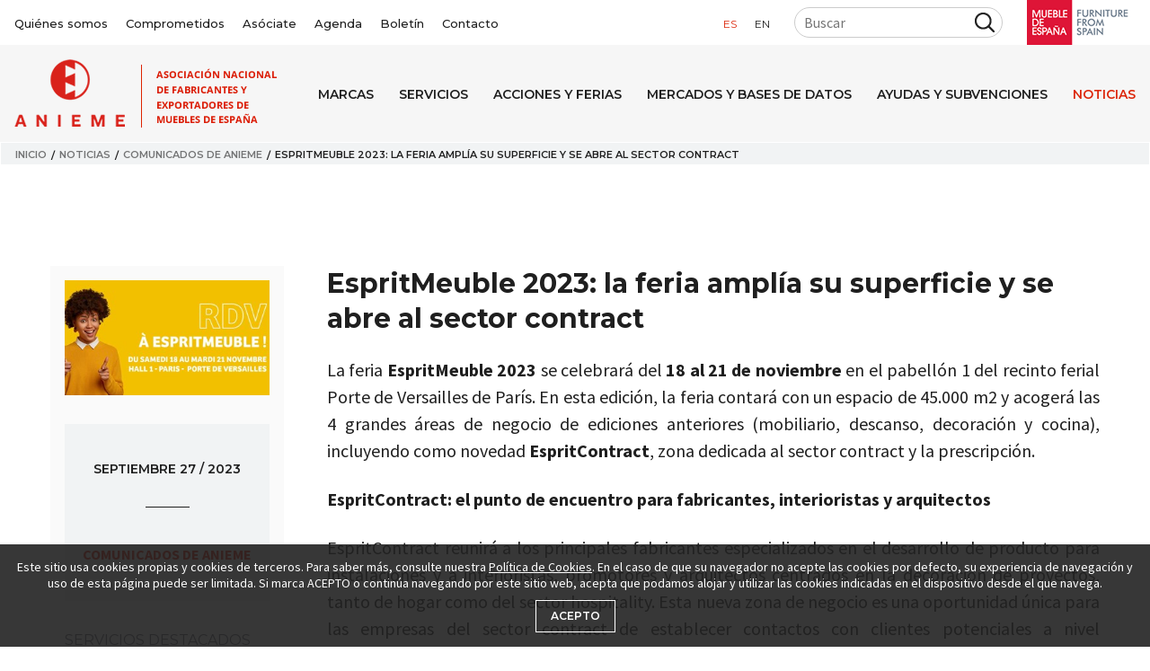

--- FILE ---
content_type: text/html; charset=utf-8
request_url: https://anieme.com/noticias/comunicados-de-anieme/espritmeuble-2023-la-feria-amplia-su-superficie-y-se-abre-al-sector-contract/
body_size: 75452
content:


<!doctype html>
<html lang="es" itemscope itemtype="http://schema.org/WebPage">
    <head>
        

<meta charset="utf-8">
<meta http-equiv="X-UA-Compatible" content="IE=edge">
<meta name="viewport" content="width=device-width, initial-scale=1, shrink-to-fit=no">
<meta name="description" content="La feria EspritMeuble 2023 se celebrar&#225; del 18 al 21 de noviembre en el pabell&#243;n 1 del recinto ferial Porte de Versailles de Par&#237;s. En esta edici&#243;n, la fer">
<link rel="canonical" href="/noticias/comunicados-de-anieme/espritmeuble-2023-la-feria-amplia-su-superficie-y-se-abre-al-sector-contract/" />
<meta property="og:title" content="EspritMeuble 2023: la feria ampl&#237;a su superficie y se abre al sector contract | ANIEME" />
<meta property="og:description" content="La feria EspritMeuble 2023 se celebrar&#225; del 18 al 21 de noviembre en el pabell&#243;n 1 del recinto ferial Porte de Versailles de Par&#237;s. En esta edici&#243;n, la fer" />
<meta property="og:url" content="/noticias/comunicados-de-anieme/espritmeuble-2023-la-feria-amplia-su-superficie-y-se-abre-al-sector-contract/" />
    <meta property="og:image" content="https://anieme.com/media/3vdjzvfd/logo-espritmeuble-2023.jpg" />
<meta property="og:root_name" content="ANIEME" />
<title>EspritMeuble 2023: la feria ampl&#237;a su superficie y se abre al sector contract | ANIEME</title>
<link rel='shortcut icon' type='image/x-icon' href='/favicon.ico' />
<link href="//fonts.googleapis.com/css?family=Montserrat:300,400,400i,500,600,700%7CSource+Sans+Pro:400,600,700&display=swap" rel="stylesheet">
<script src="https://kit.fontawesome.com/c06f25f8bd.js"></script>
<link href="/css/custom.css" rel="stylesheet">
<link href="/dist/project.css?v=1.6" type="text/css" rel="stylesheet">

        
        <!-- Global site tag (gtag.js) - Google Analytics -->
<script async src="https://www.googletagmanager.com/gtag/js?id=UA-17092412-1"></script>
<script>
  window.dataLayer = window.dataLayer || [];
  function gtag(){dataLayer.push(arguments);}
  gtag('js', new Date());

  gtag('config', 'UA-17092412-1');
</script>

    </head>
    <body id="node_57818" class="master master_doctype_newsitem master_template_newsitem">
        <div class="body__wrapper">
            
  

<header class="header header_anieme">
    <div class="header_anieme__top">
        <div class="container container_max_width">
            <div class="header_anieme__flex">
                <div class="header_anieme__corporate">
                    <nav class="navigation navigation_corporate">
  <ul>
    

    <li class="">
      <a href="/quienes-somos/" title="Qui&#233;nes somos">Qui&#233;nes somos</a>
    </li>
    <li class="">
      <a href="/quienes-somos/rsc-y-politica-de-calidad/" title='Comprometidos'>Comprometidos</a>
    </li>
    <li class="">
      <a href="/quienes-somos/asociate/" title='As&#243;ciate'>As&#243;ciate</a>
    </li>
    <li class="">
      <a href="/quienes-somos/agenda/" title='Agenda'>Agenda</a>
    </li>
    <li class="">
      <a href="/boletin/" title="Bolet&#237;n">Bolet&#237;n</a>
    </li>
  <li class="">
    <a href="/contacto/" title="Contacto">Contacto</a>
  </li>

  </ul>
</nav>

                </div>
                <div class="header_anieme__tools">
                    <div class="header_anieme__lang">
                        

<nav class="navigation navigation_language">
  <ul>
        <li class="active">
            <a href="/noticias/comunicados-de-anieme/espritmeuble-2023-la-feria-amplia-su-superficie-y-se-abre-al-sector-contract/" title="es">es</a>
        </li>
        <li class="">
            <a href="/en/" title="en">en</a>
        </li>
  </ul>
</nav>


                    </div>
                        <div class="header_anieme__search">
                            

<div class="search">    
            <div class="filter filter_default __filter ">
            <form action=/resultados-de-busqueda/ method="get" class="form filter__form">
                <div class="grid  filter__grid">
                    

                        <div class="filter__section filter__section_normal">
                            <div class="grid grid_cols_adjust_three">


    
        <div class="filter__item filter__item_textbox filter__item_buscar_texto  ">

                        <input class="filter__control filter__control_textbox" id="buscar_texto" name="buscar_texto" type="text" value="" placeholder="Buscar" />
        </div>
    
                            </div>
                        </div>
                                                                                                    <div class="filter__section filter__section_buttons">
                        <button type="submit" class="filter__button filter__button_submit ">
                        </button>
                    </div>
                </div>
            </form>
</div>
</div>
                        </div>
                    <a class="header_anieme__logo_mde" href="https://www.muebledeespana.com/" title="'Mueble de Espa&#241;a'" target="_blank">
                        <img src="/dist/img/logo-mueble-de-espana.png" alt='Mueble de Espa&#241;a'>
                    </a>
                </div>
            </div>
        </div>
    </div>
    <div class="header_anieme__bottom">
        <div class="container container_max_width">
            <div class="header_anieme__flex">
                <a href="/" title='ANIEME - Asociaci&#243;n Nacional de Fabricantes y Exportadores de Muebles de Espa&#241;a' class="header_anieme__logo">
                    <img src="/dist/img/logo-anieme.png" alt="ANIEME">
                </a>
                <a href="#" class="header_anieme__navigation_toggler">
                    <i class="fa fa-bars"></i>
                </a>
                <div class="header_anieme__navigation">


    <nav class="navigation navigation_menu">
        <ul>
                <li>
                    <a href="/marcas/" title="Marcas">Marcas</a>
                </li>
                <li>
                    <a href="/servicios/" title="Servicios">Servicios</a>
                </li>
                <li>
                    <a href="/acciones-y-ferias/" title="Acciones y ferias">Acciones y ferias</a>
                </li>
                <li>
                    <a href="/mercados-y-bases-de-datos/" title="Mercados y bases de datos">Mercados y bases de datos</a>
                </li>
                <li>
                    <a href="/ayudas-y-subvenciones/" title="Ayudas y Subvenciones">Ayudas y Subvenciones</a>
                </li>
                <li class="active">
                    <a href="/noticias/" title="Noticias">Noticias</a>
                </li>
            

    <li class="mobile_hide">
      <a href="/quienes-somos/" title="Qui&#233;nes somos">Qui&#233;nes somos</a>
    </li>
    <li class="mobile_hide">
      <a href="/quienes-somos/rsc-y-politica-de-calidad/" title='Comprometidos'>Comprometidos</a>
    </li>
    <li class="mobile_hide">
      <a href="/quienes-somos/asociate/" title='As&#243;ciate'>As&#243;ciate</a>
    </li>
    <li class="mobile_hide">
      <a href="/quienes-somos/agenda/" title='Agenda'>Agenda</a>
    </li>
    <li class="mobile_hide">
      <a href="/boletin/" title="Bolet&#237;n">Bolet&#237;n</a>
    </li>
  <li class="mobile_hide">
    <a href="/contacto/" title="Contacto">Contacto</a>
  </li>

        </ul>
        

<nav class="navigation navigation_language">
  <ul>
        <li class="active">
            <a href="/noticias/comunicados-de-anieme/espritmeuble-2023-la-feria-amplia-su-superficie-y-se-abre-al-sector-contract/" title="es">es</a>
        </li>
        <li class="">
            <a href="/en/" title="en">en</a>
        </li>
  </ul>
</nav>


        

<div class="search">    
            <div class="filter filter_default __filter ">
            <form action=/resultados-de-busqueda/ method="get" class="form filter__form">
                <div class="grid  filter__grid">
                    

                        <div class="filter__section filter__section_normal">
                            <div class="grid grid_cols_adjust_three">


    
        <div class="filter__item filter__item_textbox filter__item_buscar_texto  ">

                        <input class="filter__control filter__control_textbox" id="buscar_texto" name="buscar_texto" type="text" value="" placeholder="Buscar" />
        </div>
    
                            </div>
                        </div>
                                                                                                    <div class="filter__section filter__section_buttons">
                        <button type="submit" class="filter__button filter__button_submit ">
                        </button>
                    </div>
                </div>
            </form>
</div>
</div>
    </nav>
                </div>
            </div>
        </div>
    </div>
</header>


            

<div class="print_visible" style="margin-bottom: 2rem; text-align: center;">
  <img src="/dist/img/logo-anieme.png" alt="ANIEME">
</div>


<section class="section_wrapper">
  



  <nav class="breadcrumb" aria-label="breadcrumb">
    <div class="container container_max_width">
      <ol>
          <li>
            <a href="/" title="Inicio">Inicio</a>
          </li>
          <li>
            <a href="/noticias/" title="Noticias">Noticias</a>
          </li>
          <li>
            <a href="/noticias/comunicados-de-anieme/" title="Comunicados de ANIEME">Comunicados de ANIEME</a>
          </li>
        <li class="active" aria-current="page">EspritMeuble 2023: la feria ampl&#237;a su superficie y se abre al sector contract</li>
      </ol>
    </div>
  </nav>


<section class="section section_spacing item">
  <div class="container">
      <div class="item item_news">
          <div class="grid grid_sidebar">
              <aside id="sidebar" class="sidebar section section_spacing">
                  

        <div class='item__field item__field_image item__field_image item__field_image_ratio'>
            <div class="item__field_control">
                    <img data-srcset="/media/3vdjzvfd/logo-espritmeuble-2023.jpg?center=0.539610683567225,0.53&amp;mode=crop&amp;width=160&amp;height=90&amp;format=auto&amp;quality=90&amp;rnd=133159396042370000 160w,/media/3vdjzvfd/logo-espritmeuble-2023.jpg?center=0.539610683567225,0.53&amp;mode=crop&amp;width=320&amp;height=180&amp;format=auto&amp;quality=90&amp;rnd=133159396042370000 320w,/media/3vdjzvfd/logo-espritmeuble-2023.jpg?center=0.539610683567225,0.53&amp;mode=crop&amp;width=480&amp;height=270&amp;format=auto&amp;quality=90&amp;rnd=133159396042370000 480w,/media/3vdjzvfd/logo-espritmeuble-2023.jpg?center=0.539610683567225,0.53&amp;mode=crop&amp;width=640&amp;height=360&amp;format=auto&amp;quality=90&amp;rnd=133159396042370000 640w,/media/3vdjzvfd/logo-espritmeuble-2023.jpg?center=0.539610683567225,0.53&amp;mode=crop&amp;width=800&amp;height=450&amp;format=auto&amp;quality=90&amp;rnd=133159396042370000 800w" class="lazyload" data-sizes="auto">
            </div>
        </div>

                  <div class="item__featured">
                      <div class="item__field">
                              <div class="item__date"><strong>septiembre 27 / 2023</strong></div>
                      </div>
                      <div class="item__field item__field_category">Comunicados de ANIEME</div>
                  </div>
                  

    <section class="section section_sidebar section_featured_services">
        <div class="section__header">
            <h2 class="section__heading">
Servicios destacados            </h2>
        </div>
        <nav class="navigation navigation_sidebar">
            <ul>
                    <li class="nav-item">
                        <h3><a href="/quienes-somos/servicios/representatividad-internacional-y-sectorial/" title="Representatividad Internacional y Sectorial" target="_blank">Representatividad Internacional y Sectorial</a></h3>
                    </li>
                    <li class="nav-item">
                        <h3><a href="/quienes-somos/servicios/encuentra-a-tu-comprador-b2b-sectoriales/" title="Encuentra a tu comprador: B2B Sectoriales" target="_blank">Encuentra a tu comprador: B2B Sectoriales</a></h3>
                    </li>
                    <li class="nav-item">
                        <h3><a href="/quienes-somos/servicios/servicio-de-consultoria-sectorial-internacional/" title="Servicio de Consultor&#237;a Sectorial Internacional" target="_blank">Servicio de Consultor&#237;a Sectorial Internacional</a></h3>
                    </li>
                    <li class="nav-item">
                        <h3><a href="/quienes-somos/servicios/informacion-gestion-y-seguimiento-de-ayudas/" title="Informaci&#243;n, Gesti&#243;n y Seguimiento de Ayudas" target="_blank">Informaci&#243;n, Gesti&#243;n y Seguimiento de Ayudas</a></h3>
                    </li>
                    <li class="nav-item">
                        <h3><a href="/quienes-somos/servicios/informacion-de-mercados/" title="Informaci&#243;n de Mercados" target="_blank">Informaci&#243;n de Mercados</a></h3>
                    </li>
                    <li class="nav-item">
                        <h3><a href="/quienes-somos/servicios/informacion-canalventa-online/" title="Informaci&#243;n Canal/Venta Online" target="_blank">Informaci&#243;n Canal/Venta Online</a></h3>
                    </li>
                    <li class="nav-item">
                        <h3><a href="/quienes-somos/servicios/tu-marca-en-mueble-de-espana/" title="Tu Marca en Mueble de Espa&#241;a" target="_blank">Tu Marca en Mueble de Espa&#241;a</a></h3>
                    </li>
                    <li class="nav-item">
                        <h3><a href="/quienes-somos/servicios/comunicacion-digital-personalizada/" title="Comunicaci&#243;n Digital Personalizada" target="_blank">Comunicaci&#243;n Digital Personalizada</a></h3>
                    </li>
            </ul>
        </nav>
    </section>

                  

    <section class="section section_sidebar section_banners">
        <div class='banner '>
                  <div class="banner__item">
                      <div class="banner__image image">
                          <img src="/media/0wphsh43/6-informacion-2fotolia_122839093_subscription_monthly_xxl.jpg" alt="6 INFORMACION 2Fotolia 122839093 Subscription Monthly XXL">
                      </div>
                      <h3 class="banner__title">Asóciate a Anieme</h3>
                          <a href="/quienes-somos/asociate/" title="Asóciate a Anieme" class="banner__link" target="_blank"></a>
                  </div>
                  <div class="banner__item">
                      <div class="banner__image image">
                          <img src="/media/nbvhufjh/thepowerofcommunicationbanner.jpg" alt="Thepowerofcommunicationbanner">
                      </div>
                      <h3 class="banner__title">Comunicación a tu medida</h3>
                          <a href="https://www.anieme.com/quienes-somos/servicios/comunicacion-digital-personalizada/" title="Comunicación a tu medida" class="banner__link" target="_blank"></a>
                  </div>
                  <div class="banner__item">
                      <div class="banner__image image">
                          <img src="/media/23jainxz/mapamundiblanco3.jpg" alt="MAPAMUNDIBLANCO3">
                      </div>
                      <h3 class="banner__title">Acciones y ferias</h3>
                          <a href="/acciones-y-ferias" title="Acciones y ferias" class="banner__link" target="_blank"></a>
                  </div>
                  <div class="banner__item">
                      <div class="banner__image image">
                          <img src="/media/z5ocb2mw/agendarecortada.jpg" alt="Agendarecortada">
                      </div>
                      <h3 class="banner__title">Agenda</h3>
                          <a href="/quienes-somos/agenda" title="Agenda" class="banner__link" target="_blank"></a>
                  </div>
                  <div class="banner__item">
                      <div class="banner__image image">
                          <img src="/media/z4ohbfoa/contactanosbannerweb.jpeg" alt="Contactanosbannerweb">
                      </div>
                      <h3 class="banner__title">Contáctanos</h3>
                          <a href="/contacto" title="Contáctanos" class="banner__link" target="_blank"></a>
                  </div>
        </div>
    </section>

              </aside>
              <section class="section section_spacing">
                  <h1 class="heading heading_h1">EspritMeuble 2023: la feria ampl&#237;a su superficie y se abre al sector contract</h1>
                  


                  

  <div class="item__field item__field_text item__field_text">
    <div class="item__field_control">
      <div class="content content__html"><p data-sourcepos="16:1-16:346">La feria <strong>EspritMeuble 2023</strong> se celebrará del <strong>18 al 21 de noviembre</strong> en el pabellón 1 del recinto ferial Porte de Versailles de París. En esta edición, la feria contará con un espacio de 45.000 m2 y acogerá las 4 grandes áreas de negocio de ediciones anteriores (mobiliario, descanso, decoración y cocina), incluyendo como novedad <strong>EspritContract</strong>, zona dedicada al sector contract y la prescripción.</p>
<p data-sourcepos="3:1-3:87"><strong>EspritContract: el punto de encuentro para fabricantes, interioristas y arquitectos</strong></p>
<p data-sourcepos="5:1-5:293">EspritContract reunirá a los principales fabricantes especializados en el desarrollo de producto para instalaciones y a interioristas, promotores y arquitectos centrados en la decoración de proyectos, tanto de hogar como del sector hospitality. Esta nueva zona de negocio es una oportunidad única para las empresas del sector contract de establecer contactos con clientes potenciales a nivel internacional. Si estás interesado, aún estás a tiempo de beneficiarte de las sinergias que se generarán en la feria participando con uno de los stands preequipados que compondrán EspritContract. Puedes obtener información adicional en el siguiente enlace: <a href="https://www.espritmeuble.com/en/secteur/contract">https://www.espritmeuble.com/en/secteur/contract</a>.</p>
<p data-sourcepos="16:1-16:346"><img src="/media/3wyn1g5v/foto-espritmeuble-2022.jpg" alt=""></p>
<p data-sourcepos="18:1-18:332">EspritMeuble es el punto de encuentro más importante para las empresas de gama media y media-alta que quieren iniciar o consolidar su presencia en el mercado francés. En la edición de 2022, la feria registró un incremento del 18,4% en el número de visitantes superando las 12.000 visitas. Si quieres visitar la feria, puedes descargar la entrada gratuita en <a href="https://www.espritmeuble.com/en/visiteur/inscription/etape1">https://www.espritmeuble.com/en/visiteur/inscription/etape1</a>. </p>
<p data-sourcepos="20:1-20:258">Recordarte, por último, que ANIEME ha incluido la feria EspritMeuble en el Plan Sectorial 2023 que coordina con ICEX. Las empresas españolas expositoras pueden beneficiarse de una ayuda económica para participar en esta feria. Contacta con ANIEME para obtener información adicional.</p></div>
    </div>
  </div>

                  <div class="item__field item__field_share">
                    <div class="share">
  <div class="share__addthis addthis_inline_share_toolbox"></div>
  
</div>

                  </div>
                  

  <div class="item__field item__field_file item__field_files">
      <h2 class="item__field_label">Documentos</h2>
    <div class="item_field__control">
      <div class="files">
          <div class="files__item">
            <div class="files__header">
              <i class="files__ico fas fa-file-pdf"></i>
              <h3 class="files__title">Presentaci&#243;n Espritcontract 2023</h3>
            </div>
            <a href="/media/55hkltg5/presentacion-espritcontract-2023.pdf" title="Presentaci&#243;n Espritcontract 2023" class="files__link" target="_blank"></a>
          </div>
          <div class="files__item">
            <div class="files__header">
              <i class="files__ico fas fa-file-word"></i>
              <h3 class="files__title">Ndp Espritmeuble 2023 Sept. 2023</h3>
            </div>
            <a href="/media/xjtjj2ct/ndp-espritmeuble-2023-sept-2023.docx" title="Ndp Espritmeuble 2023 Sept. 2023" class="files__link" target="_blank"></a>
          </div>
      </div>
    </div>
  </div>

                  





                  


                  <h2 class="heading heading_h5 heading_color_primary item_related_heading">Tambi&#233;n te puede interesar...</h2>
                  



    <div id="newsbycountry" class="item__field item__field_related item__field_related_news">
    <div class="container">
            <header class='item__field__header'>
                <h2 class="item__field_label heading_default item__field__item__field_label">Noticias relacionadas</h2>
            </header>



                            <div class="list list_default list_related_news">
        <div class="grid grid_cols_two list__grid">
                        <div class="list__item">
                                                            <div class="list__data">
                                    
                                    <h3 class="list__title"><a href="/noticias/comunicados-de-anieme/convocatoria-de-ayuda-icex-feria-maisonobjet-paris-enero-2026/" title="Convocatoria de ayuda ICEX - Feria Maison&amp;Objet Par&#237;s - Enero 2026">Convocatoria de ayuda ICEX - Feria Maison&amp;Objet Par&#237;s - Enero 2026</a></h3>
                                        <div class="list__description">La feria Maison&amp;Objet París forma parte de las acciones de promoción que ANIEME ha incluido en el Plan Sectorial 2026 que coordina con el apoyo de ICEX Espa&hellip;</div>
                                                                            <div class="list__date">noviembre 26 / 2025</div>
                                                                            <div class="list__read_more">
                                            <a href="/noticias/comunicados-de-anieme/convocatoria-de-ayuda-icex-feria-maisonobjet-paris-enero-2026/" title='Leer m&#225;s'>Leer m&#225;s</a>
                                        </div>
                                </div>
                        </div>
                        <div class="list__item">
                                                            <div class="list__data">
                                    
                                    <h3 class="list__title"><a href="/noticias/comunicados-de-anieme/espritmeuble-paris-2025-resultados/" title="EspritMeuble Par&#237;s 2025: resultados">EspritMeuble Par&#237;s 2025: resultados</a></h3>
                                        <div class="list__description">EspritMeuble Paris ha celebrado una nueva edición del 15 al 18 de noviembre de 2025 en el pabellón 1 del recinto ferial Paris Expo, Porte de Versailles. En la e&hellip;</div>
                                                                            <div class="list__date">noviembre 25 / 2025</div>
                                                                            <div class="list__read_more">
                                            <a href="/noticias/comunicados-de-anieme/espritmeuble-paris-2025-resultados/" title='Leer m&#225;s'>Leer m&#225;s</a>
                                        </div>
                                </div>
                        </div>
                        <div class="list__item">
                                                            <div class="list__data">
                                    
                                    <h3 class="list__title"><a href="/noticias/comunicados-de-anieme/espritmeuble-2025-ampliacion-presupuesto-subvencion-icex-adenda/" title="EspritMeuble 2025 – Ampliaci&#243;n presupuesto Subvenci&#243;n ICEX – Adenda">EspritMeuble 2025 – Ampliaci&#243;n presupuesto Subvenci&#243;n ICEX – Adenda</a></h3>
                                        <div class="list__description">ANIEME ha incluido la Participación Agrupada en la feria de EspritMeuble París (15-18 noviembre 2025) dentro del Plan Sectorial ANIEME-ICEX 2025.
Para aquellas &hellip;</div>
                                                                            <div class="list__date">octubre 29 / 2025</div>
                                                                            <div class="list__read_more">
                                            <a href="/noticias/comunicados-de-anieme/espritmeuble-2025-ampliacion-presupuesto-subvencion-icex-adenda/" title='Leer m&#225;s'>Leer m&#225;s</a>
                                        </div>
                                </div>
                        </div>
                        <div class="list__item">
                                                            <div class="list__data">
                                    
                                    <h3 class="list__title"><a href="/noticias/comunicados-de-anieme/plan-de-acciones-y-servicios-anieme-2026/" title="Plan de Acciones y Servicios ANIEME 2026">Plan de Acciones y Servicios ANIEME 2026</a></h3>
                                        <div class="list__description">En ANIEME ya tenemos grandes avances en cuanto a la planificación del 2026. Queremos compartir con nuestras empresas las acciones y servicios que estamos organi&hellip;</div>
                                                                            <div class="list__date">octubre 22 / 2025</div>
                                                                            <div class="list__read_more">
                                            <a href="/noticias/comunicados-de-anieme/plan-de-acciones-y-servicios-anieme-2026/" title='Leer m&#225;s'>Leer m&#225;s</a>
                                        </div>
                                </div>
                        </div>
        </div>
</div>




    </div>
</div>
<div class="center list list_default list_related_news" style="margin:-60px 0 3rem">
    <a href="/noticias/" style="text-decoration:underline; font-size:1.1rem">Ver todas</a>
</div>

                  



    <div id="eventsmntp" class="item__field item__field_related item__field_related_events">
    <div class="container">
            <header class='item__field__header'>
                <h2 class="item__field_label heading_default item__field__item__field_label">Eventos relacionados</h2>
            </header>



                            <div class="list list_default list_related_events">
        <div class="grid grid_cols_three list__grid">
                        <div class="list__item">
                                    <div class="image image_responsive image_zoom list__image">
                                        <a href="/acciones-y-ferias/acciones-y-ferias-en-2023/espritmeuble-paris-1821-noviembre-2023/" title="EspritMeuble Par&#237;s - 18/21 noviembre 2023">
                                            <img src="/media/aa4jdrf3/logo-espritmeuble-negro.jpg" data-srcset="/media/aa4jdrf3/logo-espritmeuble-negro.jpg?anchor=center&amp;mode=crop&amp;width=160&amp;height=90&amp;format=auto&amp;quality=90&amp;rnd=133155783991470000 160w,/media/aa4jdrf3/logo-espritmeuble-negro.jpg?anchor=center&amp;mode=crop&amp;width=320&amp;height=180&amp;format=auto&amp;quality=90&amp;rnd=133155783991470000 320w,/media/aa4jdrf3/logo-espritmeuble-negro.jpg?anchor=center&amp;mode=crop&amp;width=480&amp;height=270&amp;format=auto&amp;quality=90&amp;rnd=133155783991470000 480w,/media/aa4jdrf3/logo-espritmeuble-negro.jpg?anchor=center&amp;mode=crop&amp;width=640&amp;height=360&amp;format=auto&amp;quality=90&amp;rnd=133155783991470000 640w,/media/aa4jdrf3/logo-espritmeuble-negro.jpg?anchor=center&amp;mode=crop&amp;width=800&amp;height=450&amp;format=auto&amp;quality=90&amp;rnd=133155783991470000 800w" class="lazyload" alt="Logo Espritmeuble Negro" data-sizes="auto">
                                        </a>
                                    </div>
                                                            <div class="list__data">
                                    
                                    <h3 class="list__title"><a href="/acciones-y-ferias/acciones-y-ferias-en-2023/espritmeuble-paris-1821-noviembre-2023/" title="EspritMeuble Par&#237;s - 18/21 noviembre 2023">EspritMeuble Par&#237;s - 18/21 noviembre 2023</a></h3>
                                        <div class="list__description">En 2023, la feria EspritMeuble regresa al pabellón 1 del recinto ferial Porte de Versailles del sábado 18 al martes 21 de noviembre.
En un espacio de alrededor &hellip;</div>
                                                                            <div class="list__date">noviembre 18 / 2023</div>
                                                                            <div class="list__read_more">
                                            <a href="/acciones-y-ferias/acciones-y-ferias-en-2023/espritmeuble-paris-1821-noviembre-2023/" title='Leer m&#225;s'>Leer m&#225;s</a>
                                        </div>
                                </div>
                        </div>
        </div>
</div>




    </div>
</div>

                  



    <div id="marketsbycountry" class="item__field item__field_related item__field_markets_info">
    <div class="container">
            <header class='item__field__header'>
                <h2 class="item__field_label heading_default item__field__item__field_label">Información de mercados</h2>
            </header>



                    


    <div class="list list_default list_striped list_documents_protected">
                <div class='list__item list__item_protected'>
                    <i class="list__ico fas fa-file-pdf"></i>
                    <h3 class="list__title">Francia. Informe Feria EspritMeuble Par&#237;s 2025. ANIEME</h3>
                    <div class="list__data">
                            <div class="list__date">diciembre 17 / 2025</div>
                        <div>
                                                            <div class="list__protected"><i class='fas fa-lock'></i> Solo socios</div>
                        </div>
                    </div>
                            <a data-micromodal-trigger="modal_login" href="javascript:;" title="Francia. Informe Feria EspritMeuble Par&#237;s 2025. ANIEME" class="list__link" data-itemid="60554" data-document="Francia. Informe Feria EspritMeuble Par&#237;s 2025. ANIEME"></a>
                </div>
                <div class='list__item list__item_protected'>
                    <i class="list__ico fas fa-file-pdf"></i>
                    <h3 class="list__title">Francia. Informe Feria Maison&amp;Objet enero 2025. ANIEME</h3>
                    <div class="list__data">
                            <div class="list__date">enero 30 / 2025</div>
                        <div>
                                                            <div class="list__protected"><i class='fas fa-lock'></i> Solo socios</div>
                        </div>
                    </div>
                            <a data-micromodal-trigger="modal_login" href="javascript:;" title="Francia. Informe Feria Maison&amp;Objet enero 2025. ANIEME" class="list__link" data-itemid="59710" data-document="Francia. Informe Feria Maison&amp;Objet enero 2025. ANIEME"></a>
                </div>
                <div class='list__item list__item_protected'>
                    <i class="list__ico fas fa-file-pdf"></i>
                    <h3 class="list__title">Francia. Informe feria EspritMeuble 2024. ANIEME</h3>
                    <div class="list__data">
                            <div class="list__date">diciembre 10 / 2024</div>
                        <div>
                                                            <div class="list__protected"><i class='fas fa-lock'></i> Solo socios</div>
                        </div>
                    </div>
                            <a data-micromodal-trigger="modal_login" href="javascript:;" title="Francia. Informe feria EspritMeuble 2024. ANIEME" class="list__link" data-itemid="59576" data-document="Francia. Informe feria EspritMeuble 2024. ANIEME"></a>
                </div>
                <div class='list__item list__item_protected'>
                    <i class="list__ico fas fa-file-pdf"></i>
                    <h3 class="list__title">Francia. Informe Feria Maison&amp;Objet. 2024. ANIEME</h3>
                    <div class="list__data">
                            <div class="list__date">enero 30 / 2024</div>
                        <div>
                                                            <div class="list__protected"><i class='fas fa-lock'></i> Solo socios</div>
                        </div>
                    </div>
                            <a data-micromodal-trigger="modal_login" href="javascript:;" title="Francia. Informe Feria Maison&amp;Objet. 2024. ANIEME" class="list__link" data-itemid="58239" data-document="Francia. Informe Feria Maison&amp;Objet. 2024. ANIEME"></a>
                </div>

        <div class="modal micromodal-slide" id="modal_login" aria-hidden="true">
    <div class="modal__overlay" tabindex="-1" data-micromodal-close>
        <div class="modal__container" role="dialog" aria-modal="true" aria-labelledby="modal_login__title">
            <header class="modal__header">
                <h2 class="modal__title" id="modal_login__title">
                    Identificaci&#243;n de empresa asociada a ANIEME
                </h2>
                <button class="modal__close" aria-label="Cerrar modal" data-micromodal-close></button>
            </header>
            <main class="modal__content" id="modal_login__content">
                <p>Este documento sólo lo pueden descargar los socios de ANIEME- Mueble de España:<br><br>
- Si eres socio, introduce tus claves aquí:</p>

<form action="/noticias/comunicados-de-anieme/espritmeuble-2023-la-feria-amplia-su-superficie-y-se-abre-al-sector-contract/" enctype="multipart/form-data" id="login" method="post"><input name="__RequestVerificationToken" type="hidden" value="9akuo8eSPA7bLqRtZe8VwCMqdzOQNfOVgu4qXTW4_3oh8oaY-_oD0IvTAGo1QpM_oYrrEZi1XRDDRRjjNE5Slczr8tUaBHimYWgOgLQeZB01" />        <div class="umbraco-forms-form">
            <div class="form umbraco-forms-page">
                <fieldset class="form__fieldset umbraco-forms-fieldset">
                    <div class="row-fluid">
                        <div class="form__container umbraco-forms-container col-md-12">
                            <div class="form__group  umbraco-forms-field username shortanswer mandatory">
                                <label class="form__label umbraco-forms-label" for="Username">Usuario</label>
                                <input class="form__control form__text" id="Username" name="Username" placeholder="Usuario" type="text" value="" />
                            </div>
                            <div class="form__group  umbraco-forms-field password shortanswer mandatory">
                                <label class="form__label umbraco-forms-label" for="Password">Contrase&#241;a</label>
                                <input class="form__control form__text" id="Password" name="Password" placeholder="Contraseña" type="text" value="" />
                            </div>
                            <input id="ItemId" name="ItemId" type="hidden" value="" />
                            <input Value="FormLogin1" id="FormLoginId" name="FormLoginId" type="hidden" value="" />
                        </div>
                    </div>
                </fieldset>
                <div class="form__navigation umbraco-forms-navigation row-fluid">
                    <div class="col-md-12">
                        <input type="submit" class="button button_color_primary button_size_medium" value="Iniciar sesi&#243;n" name="login">
                    </div>
                </div>
            </div>
        </div>
<input name='ufprt' type='hidden' value='[base64]' /></form>
                <p>- ¿Eres socio pero has olvidado las claves? <a href="mailto:info@anieme.com" title="Escríbenos">Escríbenos</a><br>
- ¿No eres socio? ¿Quieres saber cómo poder serlo? Pincha <a href="/quienes-somos/asociate/" title="Asóciate" target="_blank">aquí</a></p>
            </main>
        </div>
    </div>
</div>

        <div class="modal micromodal-slide" id="modal_form" aria-hidden="true">
    <div class="modal__overlay" tabindex="-1" data-micromodal-close>
        <div class="modal__container" role="dialog" aria-modal="true" aria-labelledby="modal_form__title">
            <header class="modal__header">
                <h2 class="modal__title" id="modal_form__title">
                    Datos de usuario
                </h2>
                <button class="modal__close" aria-label="Cerrar modal" data-micromodal-close></button>
            </header>
            <main class="modal__content" id="modal_form__content">
                <p>Si eres socio, introduce tus claves. Si no lo eres, d&#233;janos tus datos en el siguiente formulario.</p>
                <div class="collapsible">
                    <input id="collapsible" class="collapsible__input" type="checkbox">
                    <label for="collapsible" class="collapsible__label item__field_label">Soy Socio</label>
                    <div class="collapsible__content">
                        <div class="collapsible__content_inner">

<form action="/noticias/comunicados-de-anieme/espritmeuble-2023-la-feria-amplia-su-superficie-y-se-abre-al-sector-contract/" enctype="multipart/form-data" id="login" method="post"><input name="__RequestVerificationToken" type="hidden" value="HaK35MR0wO5WXRg9aFyOSPXdw6DyaePlYxDQZ4UzjAqHELyqdXSTGu5EgkuyE3D2jDK9JM8ApOFkVxmjuiUI70DztMIH_PWLMoCd2icr3y41" />        <div class="umbraco-forms-form">
            <div class="form umbraco-forms-page">
                <fieldset class="form__fieldset umbraco-forms-fieldset">
                    <div class="row-fluid">
                        <div class="form__container umbraco-forms-container col-md-12">
                            <div class="form__group  umbraco-forms-field username shortanswer mandatory">
                                <label class="form__label umbraco-forms-label" for="Username">Usuario</label>
                                <input class="form__control form__text" id="Username" name="Username" placeholder="Usuario" type="text" value="" />
                            </div>
                            <div class="form__group  umbraco-forms-field password shortanswer mandatory">
                                <label class="form__label umbraco-forms-label" for="Password">Contrase&#241;a</label>
                                <input class="form__control form__text" id="Password" name="Password" placeholder="Contraseña" type="text" value="" />
                            </div>
                            <input id="ItemId" name="ItemId" type="hidden" value="" />
                            <input Value="FormLogin2" id="FormLoginId" name="FormLoginId" type="hidden" value="" />
                        </div>
                    </div>
                </fieldset>
                <div class="form__navigation umbraco-forms-navigation row-fluid">
                    <div class="col-md-12">
                        <input type="submit" class="button button_color_primary button_size_medium" value="Iniciar sesi&#243;n" name="login">
                    </div>
                </div>
            </div>
        </div>
<input name='ufprt' type='hidden' value='[base64]' /></form>
                        </div>
                    </div>
                </div>
                <div class="collapsible">
                    <input id="collapsible2" class="collapsible__input" type="checkbox">
                    <label for="collapsible2" class="collapsible__label item__field_label">No soy Socio</label>
                    <div class="collapsible__content">
                        <div class="collapsible__content_inner">
                            <p>Para descargar este documento nos has de dejar tus datos en el siguiente formulario:</p>

<div id="umbraco_form_6345a27cf3194c929da71697e2bd1aeb" class="umbraco-forms-form documentosprotegidos umbraco-forms-default">

<form action="/noticias/comunicados-de-anieme/espritmeuble-2023-la-feria-amplia-su-superficie-y-se-abre-al-sector-contract/" enctype="multipart/form-data" method="post"><input name="__RequestVerificationToken" type="hidden" value="MsEq0HUQ8wyaaJpa83iTv9CBPnTH8u3AryDPa_QAKwqaK-Sr9eyfvhPLIn88HNz3ETaaZMmImA9cBrQQ8WoZ4iCHKcsHWlktaUjnuHu1WV41" /><input data-val="true" data-val-required="El campo FormId es obligatorio." name="FormId" type="hidden" value="6345a27c-f319-4c92-9da7-1697e2bd1aeb" /><input name="FormName" type="hidden" value="Documentos protegidos" /><input data-val="true" data-val-required="El campo RecordId es obligatorio." name="RecordId" type="hidden" value="00000000-0000-0000-0000-000000000000" /><input name="PreviousClicked" type="hidden" value="" /><input name="Theme" type="hidden" value="default" />            <input type="hidden" name="FormStep" value="0" />
            <input type="hidden" name="RecordState" value="[base64]" />





<div class="form umbraco-forms-page">




        <fieldset class="form__fieldset umbraco-forms-fieldset" id="52e6a645-ca6d-4189-8985-a93ea6a85e02">


            <div class="row-fluid">

                    <div class="form__container umbraco-forms-container col-md-12">

                            <div class="form__group  umbraco-forms-field tipo singlechoice mandatory" >

                                    <label for="eaba5a91-2b60-44e8-893d-669779b6a0e9" class="form__label umbraco-forms-label">
                                        Tipo                                                        <span class="umbraco-forms-indicator">*</span>
                                    </label>


                                <div class="form__field_wrapper umbraco-forms-field-wrapper">

                                    


<div class="form__control form__radiobuttonlist   radiobuttonlist" id="eaba5a91-2b60-44e8-893d-669779b6a0e9">
    <input type="radio" name="eaba5a91-2b60-44e8-893d-669779b6a0e9" id="eaba5a91-2b60-44e8-893d-669779b6a0e9_0" value="Fabricante"
    data-val="true" data-rule-required="true" data-msg-required="Este campo es requerido"     />
    <label for="eaba5a91-2b60-44e8-893d-669779b6a0e9_0">Fabricante</label>
    <br />
    <input type="radio" name="eaba5a91-2b60-44e8-893d-669779b6a0e9" id="eaba5a91-2b60-44e8-893d-669779b6a0e9_1" value="Otro"
    data-val="true" data-rule-required="true" data-msg-required="Este campo es requerido"     />
    <label for="eaba5a91-2b60-44e8-893d-669779b6a0e9_1">Otro</label>
    <br />
</div>


<span class="field-validation-valid" data-valmsg-for="eaba5a91-2b60-44e8-893d-669779b6a0e9" data-valmsg-replace="true"></span>
                                </div>

                            </div>
                            <div class="form__group  umbraco-forms-field email shortanswer mandatory alternating"   style="display: none"    >

                                    <label for="4b1ee048-ef23-41e7-87a0-2f98a8004cd0" class="form__label umbraco-forms-label">
                                        Email                                                        <span class="umbraco-forms-indicator">*</span>
                                    </label>


                                <div class="form__field_wrapper umbraco-forms-field-wrapper">

                                    <input type="text" name="4b1ee048-ef23-41e7-87a0-2f98a8004cd0" id="4b1ee048-ef23-41e7-87a0-2f98a8004cd0" class="form__control form__text" value="" maxlength="500"
       
data-val="true"
 data-val-required="Este campo es requerido"

/>


<span class="field-validation-valid" data-valmsg-for="4b1ee048-ef23-41e7-87a0-2f98a8004cd0" data-valmsg-replace="true"></span>
                                </div>

                            </div>
                            <div class="form__group  umbraco-forms-field nombre shortanswer mandatory"   style="display: none"    >

                                    <label for="2cf8dcb0-0e39-4733-ac6a-e1e85c59bdfa" class="form__label umbraco-forms-label">
                                        Nombre                                                        <span class="umbraco-forms-indicator">*</span>
                                    </label>


                                <div class="form__field_wrapper umbraco-forms-field-wrapper">

                                    <input type="text" name="2cf8dcb0-0e39-4733-ac6a-e1e85c59bdfa" id="2cf8dcb0-0e39-4733-ac6a-e1e85c59bdfa" class="form__control form__text" value="" maxlength="500"
       
data-val="true"
 data-val-required="Este campo es requerido"

/>


<span class="field-validation-valid" data-valmsg-for="2cf8dcb0-0e39-4733-ac6a-e1e85c59bdfa" data-valmsg-replace="true"></span>
                                </div>

                            </div>
                            <div class="form__group  umbraco-forms-field apellidos shortanswer mandatory alternating"   style="display: none"    >

                                    <label for="7a84db97-7e24-49bd-8edf-c63811ab34c5" class="form__label umbraco-forms-label">
                                        Apellidos                                                        <span class="umbraco-forms-indicator">*</span>
                                    </label>


                                <div class="form__field_wrapper umbraco-forms-field-wrapper">

                                    <input type="text" name="7a84db97-7e24-49bd-8edf-c63811ab34c5" id="7a84db97-7e24-49bd-8edf-c63811ab34c5" class="form__control form__text" value="" maxlength="500"
       
data-val="true"
 data-val-required="Este campo es requerido"

/>


<span class="field-validation-valid" data-valmsg-for="7a84db97-7e24-49bd-8edf-c63811ab34c5" data-valmsg-replace="true"></span>
                                </div>

                            </div>
                            <div class="form__group  umbraco-forms-field empresa shortanswer mandatory"   style="display: none"    >

                                    <label for="127b0496-79fe-4658-bc5a-fca404311226" class="form__label umbraco-forms-label">
                                        Empresa                                                        <span class="umbraco-forms-indicator">*</span>
                                    </label>


                                <div class="form__field_wrapper umbraco-forms-field-wrapper">

                                    <input type="text" name="127b0496-79fe-4658-bc5a-fca404311226" id="127b0496-79fe-4658-bc5a-fca404311226" class="form__control form__text" value="" maxlength="500"
       
data-val="true"
 data-val-required="Este campo es requerido"

/>


<span class="field-validation-valid" data-valmsg-for="127b0496-79fe-4658-bc5a-fca404311226" data-valmsg-replace="true"></span>
                                </div>

                            </div>
                            <div class="form__group  umbraco-forms-field tipodeproducto dropdown mandatory alternating"   style="display: none"    >

                                    <label for="2ea941b5-597a-4b85-beda-a34f19855075" class="form__label umbraco-forms-label">
                                        Tipo de producto                                                        <span class="umbraco-forms-indicator">*</span>
                                    </label>


                                <div class="form__field_wrapper umbraco-forms-field-wrapper">

                                    
<select class="form__control form__dropdownlist "  name="2ea941b5-597a-4b85-beda-a34f19855075" id="2ea941b5-597a-4b85-beda-a34f19855075"
 data-val="true" data-val-required="Este campo es requerido">
    <option value=""></option>
        <option value="CONTRACT"
                >CONTRACT</option>
        <option value="HOGAR / DECORACION"
                >HOGAR / DECORACION</option>
        <option value="ILUMINACION"
                >ILUMINACION</option>
        <option value="COCINA"
                >COCINA</option>
        <option value="OFICINA"
                >OFICINA</option>
        <option value="EXTERIOR"
                >EXTERIOR</option>
</select>


<span class="field-validation-valid" data-valmsg-for="2ea941b5-597a-4b85-beda-a34f19855075" data-valmsg-replace="true"></span>
                                </div>

                            </div>
                            <div class="form__group  umbraco-forms-field estilodeproducto dropdown mandatory"   style="display: none"    >

                                    <label for="d02948cd-5764-4571-fd7b-60bb26fd7b4d" class="form__label umbraco-forms-label">
                                        Estilo de producto                                                        <span class="umbraco-forms-indicator">*</span>
                                    </label>


                                <div class="form__field_wrapper umbraco-forms-field-wrapper">

                                    
<select class="form__control form__dropdownlist "  name="d02948cd-5764-4571-fd7b-60bb26fd7b4d" id="d02948cd-5764-4571-fd7b-60bb26fd7b4d"
 data-val="true" data-val-required="Este campo es requerido">
    <option value=""></option>
        <option value="CLASICO"
                >CLASICO</option>
        <option value="CONTEMPORANEO"
                >CONTEMPORANEO</option>
        <option value="DISE&#209;O"
                >DISE&#209;O</option>
</select>


<span class="field-validation-valid" data-valmsg-for="d02948cd-5764-4571-fd7b-60bb26fd7b4d" data-valmsg-replace="true"></span>
                                </div>

                            </div>
                            <div class="form__group  umbraco-forms-field actividad dropdown mandatory alternating"   style="display: none"    >

                                    <label for="4bc05db2-9d57-4411-bdc3-02380d5570c2" class="form__label umbraco-forms-label">
                                        Actividad                                                        <span class="umbraco-forms-indicator">*</span>
                                    </label>


                                <div class="form__field_wrapper umbraco-forms-field-wrapper">

                                    
<select class="form__control form__dropdownlist "  name="4bc05db2-9d57-4411-bdc3-02380d5570c2" id="4bc05db2-9d57-4411-bdc3-02380d5570c2"
 data-val="true" data-val-required="Este campo es requerido">
    <option value=""></option>
        <option value="ARQUITECTO / INTERIORISTA"
                >ARQUITECTO / INTERIORISTA</option>
        <option value="CANAL RETAIL"
                >CANAL RETAIL</option>
        <option value="ESTUDIANTE"
                >ESTUDIANTE</option>
        <option value="PRIVADO"
                >PRIVADO</option>
</select>


<span class="field-validation-valid" data-valmsg-for="4bc05db2-9d57-4411-bdc3-02380d5570c2" data-valmsg-replace="true"></span>
                                </div>

                            </div>
                            <div class="form__group  umbraco-forms-field comunidadaut&#243;noma dropdown mandatory"   style="display: none"    >

                                    <label for="a5fbd280-855a-4ba8-c5aa-c049b2305109" class="form__label umbraco-forms-label">
                                        Comunidad aut&#243;noma                                                        <span class="umbraco-forms-indicator">*</span>
                                    </label>


                                <div class="form__field_wrapper umbraco-forms-field-wrapper">

                                    
<select class="form__control form__dropdownlist "  name="a5fbd280-855a-4ba8-c5aa-c049b2305109" id="a5fbd280-855a-4ba8-c5aa-c049b2305109"
 data-val="true" data-val-required="Este campo es requerido">
    <option value=""></option>
        <option value="MURCIA"
                >MURCIA</option>
        <option value="ARAGON"
                >ARAGON</option>
        <option value="COM. VALENCIANA"
                >COM. VALENCIANA</option>
        <option value="ANDALUCIA"
                >ANDALUCIA</option>
        <option value="CATALUNYA"
                >CATALUNYA</option>
        <option value="CASTILLA Y LEON"
                >CASTILLA Y LEON</option>
        <option value="MADRID"
                >MADRID</option>
        <option value="GALICIA"
                >GALICIA</option>
        <option value="CASTILLA LA MANCHA"
                >CASTILLA LA MANCHA</option>
        <option value="NAVARRA"
                >NAVARRA</option>
        <option value="LA RIOJA"
                >LA RIOJA</option>
        <option value="PAIS VASCO"
                >PAIS VASCO</option>
        <option value="ISLAS BALEARES"
                >ISLAS BALEARES</option>
        <option value="ISLAS CANARIAS"
                >ISLAS CANARIAS</option>
</select>


<span class="field-validation-valid" data-valmsg-for="a5fbd280-855a-4ba8-c5aa-c049b2305109" data-valmsg-replace="true"></span>
                                </div>

                            </div>
                            <div class="form__group  umbraco-forms-field recaptcha recaptcha2 mandatory alternating" >

                                    <label for="32e80116-e900-46b6-f227-492cd06b3054" class="form__label umbraco-forms-label">
                                        Recaptcha                                                        <span class="umbraco-forms-indicator">*</span>
                                    </label>


                                <div class="form__field_wrapper umbraco-forms-field-wrapper">

                                            <script src="https://www.google.com/recaptcha/api.js" async defer></script>
        <div class="g-recaptcha" data-sitekey="6LeMIt0UAAAAAIhmriUI0AW_MaX3ONiecDvq6GHw" data-theme="light" data-size="normal"></div>


<span class="field-validation-valid" data-valmsg-for="32e80116-e900-46b6-f227-492cd06b3054" data-valmsg-replace="true"></span>
                                </div>

                            </div>
                            <div class="form__group  umbraco-forms-field pol&#237;ticadeprivacidad titleanddescription" >



                                <div class="form__field_wrapper umbraco-forms-field-wrapper">

                                    


<div id="700fa1b5-543b-4d18-e427-3922aed69099" class="form__control form__text ">
            <p>Sólo pueden proporcionarse datos correspondientes a la identidad de quien cumplimenta el formulario. Los datos que nos proporciona a través de la cumplimentación de este formulario serán almacenados en un fichero responsabilidad de la Asociación Nacional de Industriales y Exportadores de Muebles de España (en adelante ANIEME) con la finalidad de atender su comunicación. El interesado queda informado de la posibilidad de ejercitar sus derechos de acceso, rectificación, cancelación y oposición mediante solicitud escrita dirigida a Mueble de España a la oficina de ANIEME en C/ Vinatea 22 - 8ª. 46001 Valencia (España). Para más información consulte nuestra <a href="/politica-de-privacidad" title="Política de privacidad">Política de Privacidad</a>.</p>
</div>


<span class="field-validation-valid" data-valmsg-for="700fa1b5-543b-4d18-e427-3922aed69099" data-valmsg-replace="true"></span>
                                </div>

                            </div>
                            <div class="form__group  umbraco-forms-field itemid hidden mandatory alternating" >



                                <div class="form__field_wrapper umbraco-forms-field-wrapper">

                                    <input type="hidden" name="75f0ddc8-4eee-44d0-e367-6afd243b9b58" id="75f0ddc8-4eee-44d0-e367-6afd243b9b58" class="hidden" value=""/>




<span class="field-validation-valid" data-valmsg-for="75f0ddc8-4eee-44d0-e367-6afd243b9b58" data-valmsg-replace="true"></span>
                                </div>

                            </div>
                            <div class="form__group  umbraco-forms-field documento hidden mandatory" >



                                <div class="form__field_wrapper umbraco-forms-field-wrapper">

                                    <input type="hidden" name="ce2f681a-b804-40a5-9ff4-e607ecbfb34f" id="ce2f681a-b804-40a5-9ff4-e607ecbfb34f" class="hidden" value=""/>




<span class="field-validation-valid" data-valmsg-for="ce2f681a-b804-40a5-9ff4-e607ecbfb34f" data-valmsg-replace="true"></span>
                                </div>

                            </div>

                    </div>
            </div>

        </fieldset>

    <div style="display: none">
        <input type="text" name="6345a27cf3194c929da71697e2bd1aeb" />
    </div>


    <div class="form__navigation umbraco-forms-navigation row-fluid">

        <div class="col-md-12">
                <input type="submit"
                       class="button button_color_primary button_size_medium"
                       value="Enviar"
                       name="__next" />
        </div>
    </div>
</div>


<input name='ufprt' type='hidden' value='[base64]' /></form>

        



<script>
    if (typeof umbracoFormsCollection === 'undefined') var umbracoFormsCollection = [];
    umbracoFormsCollection.push({"formId":"6345a27cf3194c929da71697e2bd1aeb","fieldSetConditions":{},"fieldConditions":{"4b1ee048-ef23-41e7-87a0-2f98a8004cd0":{"id":"00000000-0000-0000-0000-000000000000","actionType":"Show","logicType":"Any","rules":[{"id":"00000000-0000-0000-0000-000000000000","fieldsetId":"52e6a645-ca6d-4189-8985-a93ea6a85e02","field":"eaba5a91-2b60-44e8-893d-669779b6a0e9","operator":"Is","value":"Fabricante"},{"id":"00000000-0000-0000-0000-000000000000","fieldsetId":"52e6a645-ca6d-4189-8985-a93ea6a85e02","field":"eaba5a91-2b60-44e8-893d-669779b6a0e9","operator":"Is","value":"Otro"}]},"2cf8dcb0-0e39-4733-ac6a-e1e85c59bdfa":{"id":"00000000-0000-0000-0000-000000000000","actionType":"Show","logicType":"Any","rules":[{"id":"00000000-0000-0000-0000-000000000000","fieldsetId":"52e6a645-ca6d-4189-8985-a93ea6a85e02","field":"eaba5a91-2b60-44e8-893d-669779b6a0e9","operator":"Is","value":"Fabricante"},{"id":"00000000-0000-0000-0000-000000000000","fieldsetId":"52e6a645-ca6d-4189-8985-a93ea6a85e02","field":"eaba5a91-2b60-44e8-893d-669779b6a0e9","operator":"Is","value":"Otro"}]},"7a84db97-7e24-49bd-8edf-c63811ab34c5":{"id":"00000000-0000-0000-0000-000000000000","actionType":"Show","logicType":"Any","rules":[{"id":"00000000-0000-0000-0000-000000000000","fieldsetId":"52e6a645-ca6d-4189-8985-a93ea6a85e02","field":"eaba5a91-2b60-44e8-893d-669779b6a0e9","operator":"Is","value":"Fabricante"},{"id":"00000000-0000-0000-0000-000000000000","fieldsetId":"52e6a645-ca6d-4189-8985-a93ea6a85e02","field":"eaba5a91-2b60-44e8-893d-669779b6a0e9","operator":"Is","value":"Otro"}]},"127b0496-79fe-4658-bc5a-fca404311226":{"id":"00000000-0000-0000-0000-000000000000","actionType":"Show","logicType":"All","rules":[{"id":"00000000-0000-0000-0000-000000000000","fieldsetId":"52e6a645-ca6d-4189-8985-a93ea6a85e02","field":"eaba5a91-2b60-44e8-893d-669779b6a0e9","operator":"Is","value":"Fabricante"}]},"2ea941b5-597a-4b85-beda-a34f19855075":{"id":"00000000-0000-0000-0000-000000000000","actionType":"Show","logicType":"All","rules":[{"id":"00000000-0000-0000-0000-000000000000","fieldsetId":"52e6a645-ca6d-4189-8985-a93ea6a85e02","field":"eaba5a91-2b60-44e8-893d-669779b6a0e9","operator":"Is","value":"Fabricante"}]},"d02948cd-5764-4571-fd7b-60bb26fd7b4d":{"id":"00000000-0000-0000-0000-000000000000","actionType":"Show","logicType":"All","rules":[{"id":"00000000-0000-0000-0000-000000000000","fieldsetId":"52e6a645-ca6d-4189-8985-a93ea6a85e02","field":"eaba5a91-2b60-44e8-893d-669779b6a0e9","operator":"Is","value":"Fabricante"}]},"4bc05db2-9d57-4411-bdc3-02380d5570c2":{"id":"00000000-0000-0000-0000-000000000000","actionType":"Show","logicType":"All","rules":[{"id":"00000000-0000-0000-0000-000000000000","fieldsetId":"52e6a645-ca6d-4189-8985-a93ea6a85e02","field":"eaba5a91-2b60-44e8-893d-669779b6a0e9","operator":"Is","value":"Otro"}]},"a5fbd280-855a-4ba8-c5aa-c049b2305109":{"id":"00000000-0000-0000-0000-000000000000","actionType":"Show","logicType":"Any","rules":[{"id":"00000000-0000-0000-0000-000000000000","fieldsetId":"52e6a645-ca6d-4189-8985-a93ea6a85e02","field":"eaba5a91-2b60-44e8-893d-669779b6a0e9","operator":"Is","value":"Fabricante"},{"id":"00000000-0000-0000-0000-000000000000","fieldsetId":"52e6a645-ca6d-4189-8985-a93ea6a85e02","field":"eaba5a91-2b60-44e8-893d-669779b6a0e9","operator":"Is","value":"Otro"}]}},"recordValues":{}});
</script>


<script src='/App_Plugins/UmbracoForms/Assets/Themes/Default/umbracoforms.js' defer='defer' ></script><link rel='stylesheet' href='/App_Plugins/UmbracoForms/Assets/Themes/Default/style.css' />    </div>


                        </div>
                    </div>
                </div>
            </main>
        </div>
    </div>
</div>

    </div>

<script>
    function sendGAevent(documentTitle) {
        gtag('event', 'descarga', {
            'event_category': 'Informes',
            'event_label': documentTitle
        });
    }
</script>





    </div>
</div>

                  

    <div class="item__field item__field_text item__field_responsable">
            <h2 class="item__field_label">Información adicional</h2>
        <div class="item__field_control">
            <div class="team team_boxed">
                <div class="grid grid_cols_two">
                        <div class="team__item">
                                <div class="team__image image image_responsive">
                                    <img src="/media/0xlhcnxr/graciela-soler.jpg" alt="Graciela Soler">
                                </div>
                            <div class="team__data">
                                <div class="team__header">
                                    <h3 class="team__title">Graciela Soler</h3>
                                      <div class="team__email">
                                        <a href='mailto:gsoler@anieme.com' title='gsoler@anieme.com' target="_blank">gsoler@anieme.com</a>
                                      </div>
                                                                            <div class="team__phone">
                                            <a href='tel:+34@phone' title='Ll&#225;manos' target="_blank" rel="nofollow">+34 <strong>96 315 31 15</strong></a>
                                        </div>
                                </div>
                            </div>
                        </div>
                        <div class="team__item">
                                <div class="team__image image image_responsive">
                                    <img src="/media/el5oafgv/sara-martinez.jpg" alt="Sara Mart&#237;nez">
                                </div>
                            <div class="team__data">
                                <div class="team__header">
                                    <h3 class="team__title">Sara Mart&#237;nez</h3>
                                      <div class="team__email">
                                        <a href='mailto:smartinez@anieme.com' title='smartinez@anieme.com' target="_blank">smartinez@anieme.com</a>
                                      </div>
                                                                            <div class="team__phone">
                                            <a href='tel:+34@phone' title='Ll&#225;manos' target="_blank" rel="nofollow">+34 <strong>96 315 31 15</strong></a>
                                        </div>
                                </div>
                            </div>
                        </div>
                </div>
            </div>
        </div>
    </div>

              </section>
          </div>
      </div>
  </div>
</section>



<div class="center">
<a href="/quienes-somos/agenda/" class="button_size_medium button button_color_primary hero_main__button">
    Ver agenda completa de Acciones y Eventos
</a>
</div>
</section>



            
  

<footer class="footer footer_anieme">
  <div class="footer_anieme__top">
    <div class="container">
      <div class="grid grid_center_vertical grid_cols_three footer_anieme__top_grid">
        <div class="footer_anieme__menu">


  <nav class="navigation navigation_footer">
    <ul>
        <li>
          <a href="/marcas/" title="Marcas">Marcas</a>
        </li>
        <li>
          <a href="/servicios/" title="Servicios">Servicios</a>
        </li>
        <li>
          <a href="/acciones-y-ferias/" title="Acciones y ferias">Acciones y ferias</a>
        </li>
        <li>
          <a href="/mercados-y-bases-de-datos/" title="Mercados y bases de datos">Mercados y bases de datos</a>
        </li>
        <li>
          <a href="/ayudas-y-subvenciones/" title="Ayudas y Subvenciones">Ayudas y Subvenciones</a>
        </li>
        <li>
          <a href="/noticias/" title="Noticias">Noticias</a>
        </li>
    </ul>
  </nav>
        </div>
        <div class="footer_anieme__corporate">
          <div class="footer_anieme__logo">
            <img src="/dist/img/logo-anieme-footer.png" alt="ANIEME">
          </div>
          <div class="footer_anieme__copy">&copy 2026 Todos los derechos reservados</div>
          

  <nav class="navigation navigation_social">
    <ul>
          <li>
            <a href='https://www.facebook.com/anieme.asociacion.exportacion.mueble/' title='Facebook' target="_blank" rel="nofollow"><i class="fab fa-facebook-f"></i></a>
          </li>
          <li>
            <a href='https://www.youtube.com/user/ANIEME100' title='YouTube' target="_blank" rel="nofollow"><i class="fab fa-youtube"></i></a>
          </li>
          <li>
            <a href='https://www.instagram.com/anieme_mueble/' title='Intagram' target="_blank" rel="nofollow"><i class="fab fa-instagram"></i> </a>
          </li>
    </ul>
  </nav>

        </div>
        <div class="footer_anieme__contact">
            <div class="footer_anieme__title">Suscr&#237;bete a nuestro bolet&#237;n</div>
            <div class="footer_anieme__newsletter">
              <form action='/boletin/' method="get" class="form form_inline form_newsletter">
                <div class="form__group">
                  <input type="text" name="email" class="form__control" placeholder="Email">
                </div>
                <button type="submit" class="button button_size_small button_color_gray">Suscr&#237;bete</button>
              </form>
            </div>
                      <div class="footer_anieme__address">
              <a href='https://goo.gl/maps/q5LRg3S1E2cxMMaNA' title='Ver direcci&#243;n en Google Maps' target="_blank" rel="nofollow">C/ Vinatea 22 - 8&#170;. 46001 Valencia (Espa&#241;a)</a>
            </div>
                      <div class="footer_anieme__phone">
              <a href='tel:+34@homeNode.Value("phone")' title='Ll&#225;manos' target="_blank" rel="nofollow">+34 <strong>96 315 31 15</strong></a>
            </div>
        </div>
      </div>
    </div>
  </div>
  <div class="grid footer_anieme__middle">
    <div class="container">
      <div class="footer_anieme__legal">
        

<nav class="navigation navigation_legal">
  <ul>
          <li>
              <a href="/aviso-legal/" title="Aviso legal">Aviso legal</a>
          </li>
              <li>
          <a href="/politica-de-privacidad/" title="Pol&#237;tica de privacidad">Pol&#237;tica de privacidad</a>
        </li>
              <li>
          <a href="/politica-de-cookies/" title="Pol&#237;tica de cookies">Pol&#237;tica de cookies</a>
        </li>
              <li>
          <a href="/contacto/" title="Contacto">Contacto</a>
        </li>
  </ul>
</nav>

      </div>
    </div>
  </div>
</footer>


        </div>
        <div class="overlay"></div>
        <div id="cookies" class="cookies" data-cbmessage="Este sitio usa cookies propias y cookies de terceros. Para saber m&#225;s, consulte nuestra &lt;a href=&quot;/politica-de-cookies&quot; title=&quot;Pol&#237;tica de Cookies&quot; target=&quot;_blank&quot;&gt;Pol&#237;tica de Cookies&lt;/a&gt;. En el caso de que su navegador no acepte las cookies por defecto, su experiencia de navegaci&#243;n y uso de esta p&#225;gina puede ser limitada. Si marca ACEPTO o contin&#250;a navegando por este sitio web, acepta que podamos alojar y utilizar las cookies indicadas en el dispositivo desde el que navega." data-cbaccept="ACEPTO"></div>

        
  <script type="application/ld+json">
  {
    "@context": "https://schema.org",
    "@type": "Organization",
    "url": "https://www.anieme.com",
    "logo": "https://www.anieme.com/dist/img/logo-anieme.png"
  }
</script>


        <script type="text/javascript" src="/dist/project.js?v=1.9"></script>
        <script src="/scripts/picturefill.min.js"></script>
        <script src="/scripts/lazysizes.min.js" async=""></script>
        <script type="text/javascript" src="//s7.addthis.com/js/300/addthis_widget.js#pubid=ra-5da0849318a7beb5"></script>

        
        <script src="https://ajax.aspnetcdn.com/ajax/jQuery/jquery-2.2.4.min.js"></script>
        <script src="https://ajax.aspnetcdn.com/ajax/jquery.validate/1.15.0/jquery.validate.min.js"></script>
        <script src="https://ajax.aspnetcdn.com/ajax/mvc/5.1/jquery.validate.unobtrusive.min.js"></script>
    </body>
</html>


--- FILE ---
content_type: text/html; charset=utf-8
request_url: https://www.google.com/recaptcha/api2/anchor?ar=1&k=6LeMIt0UAAAAAIhmriUI0AW_MaX3ONiecDvq6GHw&co=aHR0cHM6Ly9hbmllbWUuY29tOjQ0Mw..&hl=en&v=PoyoqOPhxBO7pBk68S4YbpHZ&theme=light&size=normal&anchor-ms=20000&execute-ms=30000&cb=4rr7ef20f6tv
body_size: 49289
content:
<!DOCTYPE HTML><html dir="ltr" lang="en"><head><meta http-equiv="Content-Type" content="text/html; charset=UTF-8">
<meta http-equiv="X-UA-Compatible" content="IE=edge">
<title>reCAPTCHA</title>
<style type="text/css">
/* cyrillic-ext */
@font-face {
  font-family: 'Roboto';
  font-style: normal;
  font-weight: 400;
  font-stretch: 100%;
  src: url(//fonts.gstatic.com/s/roboto/v48/KFO7CnqEu92Fr1ME7kSn66aGLdTylUAMa3GUBHMdazTgWw.woff2) format('woff2');
  unicode-range: U+0460-052F, U+1C80-1C8A, U+20B4, U+2DE0-2DFF, U+A640-A69F, U+FE2E-FE2F;
}
/* cyrillic */
@font-face {
  font-family: 'Roboto';
  font-style: normal;
  font-weight: 400;
  font-stretch: 100%;
  src: url(//fonts.gstatic.com/s/roboto/v48/KFO7CnqEu92Fr1ME7kSn66aGLdTylUAMa3iUBHMdazTgWw.woff2) format('woff2');
  unicode-range: U+0301, U+0400-045F, U+0490-0491, U+04B0-04B1, U+2116;
}
/* greek-ext */
@font-face {
  font-family: 'Roboto';
  font-style: normal;
  font-weight: 400;
  font-stretch: 100%;
  src: url(//fonts.gstatic.com/s/roboto/v48/KFO7CnqEu92Fr1ME7kSn66aGLdTylUAMa3CUBHMdazTgWw.woff2) format('woff2');
  unicode-range: U+1F00-1FFF;
}
/* greek */
@font-face {
  font-family: 'Roboto';
  font-style: normal;
  font-weight: 400;
  font-stretch: 100%;
  src: url(//fonts.gstatic.com/s/roboto/v48/KFO7CnqEu92Fr1ME7kSn66aGLdTylUAMa3-UBHMdazTgWw.woff2) format('woff2');
  unicode-range: U+0370-0377, U+037A-037F, U+0384-038A, U+038C, U+038E-03A1, U+03A3-03FF;
}
/* math */
@font-face {
  font-family: 'Roboto';
  font-style: normal;
  font-weight: 400;
  font-stretch: 100%;
  src: url(//fonts.gstatic.com/s/roboto/v48/KFO7CnqEu92Fr1ME7kSn66aGLdTylUAMawCUBHMdazTgWw.woff2) format('woff2');
  unicode-range: U+0302-0303, U+0305, U+0307-0308, U+0310, U+0312, U+0315, U+031A, U+0326-0327, U+032C, U+032F-0330, U+0332-0333, U+0338, U+033A, U+0346, U+034D, U+0391-03A1, U+03A3-03A9, U+03B1-03C9, U+03D1, U+03D5-03D6, U+03F0-03F1, U+03F4-03F5, U+2016-2017, U+2034-2038, U+203C, U+2040, U+2043, U+2047, U+2050, U+2057, U+205F, U+2070-2071, U+2074-208E, U+2090-209C, U+20D0-20DC, U+20E1, U+20E5-20EF, U+2100-2112, U+2114-2115, U+2117-2121, U+2123-214F, U+2190, U+2192, U+2194-21AE, U+21B0-21E5, U+21F1-21F2, U+21F4-2211, U+2213-2214, U+2216-22FF, U+2308-230B, U+2310, U+2319, U+231C-2321, U+2336-237A, U+237C, U+2395, U+239B-23B7, U+23D0, U+23DC-23E1, U+2474-2475, U+25AF, U+25B3, U+25B7, U+25BD, U+25C1, U+25CA, U+25CC, U+25FB, U+266D-266F, U+27C0-27FF, U+2900-2AFF, U+2B0E-2B11, U+2B30-2B4C, U+2BFE, U+3030, U+FF5B, U+FF5D, U+1D400-1D7FF, U+1EE00-1EEFF;
}
/* symbols */
@font-face {
  font-family: 'Roboto';
  font-style: normal;
  font-weight: 400;
  font-stretch: 100%;
  src: url(//fonts.gstatic.com/s/roboto/v48/KFO7CnqEu92Fr1ME7kSn66aGLdTylUAMaxKUBHMdazTgWw.woff2) format('woff2');
  unicode-range: U+0001-000C, U+000E-001F, U+007F-009F, U+20DD-20E0, U+20E2-20E4, U+2150-218F, U+2190, U+2192, U+2194-2199, U+21AF, U+21E6-21F0, U+21F3, U+2218-2219, U+2299, U+22C4-22C6, U+2300-243F, U+2440-244A, U+2460-24FF, U+25A0-27BF, U+2800-28FF, U+2921-2922, U+2981, U+29BF, U+29EB, U+2B00-2BFF, U+4DC0-4DFF, U+FFF9-FFFB, U+10140-1018E, U+10190-1019C, U+101A0, U+101D0-101FD, U+102E0-102FB, U+10E60-10E7E, U+1D2C0-1D2D3, U+1D2E0-1D37F, U+1F000-1F0FF, U+1F100-1F1AD, U+1F1E6-1F1FF, U+1F30D-1F30F, U+1F315, U+1F31C, U+1F31E, U+1F320-1F32C, U+1F336, U+1F378, U+1F37D, U+1F382, U+1F393-1F39F, U+1F3A7-1F3A8, U+1F3AC-1F3AF, U+1F3C2, U+1F3C4-1F3C6, U+1F3CA-1F3CE, U+1F3D4-1F3E0, U+1F3ED, U+1F3F1-1F3F3, U+1F3F5-1F3F7, U+1F408, U+1F415, U+1F41F, U+1F426, U+1F43F, U+1F441-1F442, U+1F444, U+1F446-1F449, U+1F44C-1F44E, U+1F453, U+1F46A, U+1F47D, U+1F4A3, U+1F4B0, U+1F4B3, U+1F4B9, U+1F4BB, U+1F4BF, U+1F4C8-1F4CB, U+1F4D6, U+1F4DA, U+1F4DF, U+1F4E3-1F4E6, U+1F4EA-1F4ED, U+1F4F7, U+1F4F9-1F4FB, U+1F4FD-1F4FE, U+1F503, U+1F507-1F50B, U+1F50D, U+1F512-1F513, U+1F53E-1F54A, U+1F54F-1F5FA, U+1F610, U+1F650-1F67F, U+1F687, U+1F68D, U+1F691, U+1F694, U+1F698, U+1F6AD, U+1F6B2, U+1F6B9-1F6BA, U+1F6BC, U+1F6C6-1F6CF, U+1F6D3-1F6D7, U+1F6E0-1F6EA, U+1F6F0-1F6F3, U+1F6F7-1F6FC, U+1F700-1F7FF, U+1F800-1F80B, U+1F810-1F847, U+1F850-1F859, U+1F860-1F887, U+1F890-1F8AD, U+1F8B0-1F8BB, U+1F8C0-1F8C1, U+1F900-1F90B, U+1F93B, U+1F946, U+1F984, U+1F996, U+1F9E9, U+1FA00-1FA6F, U+1FA70-1FA7C, U+1FA80-1FA89, U+1FA8F-1FAC6, U+1FACE-1FADC, U+1FADF-1FAE9, U+1FAF0-1FAF8, U+1FB00-1FBFF;
}
/* vietnamese */
@font-face {
  font-family: 'Roboto';
  font-style: normal;
  font-weight: 400;
  font-stretch: 100%;
  src: url(//fonts.gstatic.com/s/roboto/v48/KFO7CnqEu92Fr1ME7kSn66aGLdTylUAMa3OUBHMdazTgWw.woff2) format('woff2');
  unicode-range: U+0102-0103, U+0110-0111, U+0128-0129, U+0168-0169, U+01A0-01A1, U+01AF-01B0, U+0300-0301, U+0303-0304, U+0308-0309, U+0323, U+0329, U+1EA0-1EF9, U+20AB;
}
/* latin-ext */
@font-face {
  font-family: 'Roboto';
  font-style: normal;
  font-weight: 400;
  font-stretch: 100%;
  src: url(//fonts.gstatic.com/s/roboto/v48/KFO7CnqEu92Fr1ME7kSn66aGLdTylUAMa3KUBHMdazTgWw.woff2) format('woff2');
  unicode-range: U+0100-02BA, U+02BD-02C5, U+02C7-02CC, U+02CE-02D7, U+02DD-02FF, U+0304, U+0308, U+0329, U+1D00-1DBF, U+1E00-1E9F, U+1EF2-1EFF, U+2020, U+20A0-20AB, U+20AD-20C0, U+2113, U+2C60-2C7F, U+A720-A7FF;
}
/* latin */
@font-face {
  font-family: 'Roboto';
  font-style: normal;
  font-weight: 400;
  font-stretch: 100%;
  src: url(//fonts.gstatic.com/s/roboto/v48/KFO7CnqEu92Fr1ME7kSn66aGLdTylUAMa3yUBHMdazQ.woff2) format('woff2');
  unicode-range: U+0000-00FF, U+0131, U+0152-0153, U+02BB-02BC, U+02C6, U+02DA, U+02DC, U+0304, U+0308, U+0329, U+2000-206F, U+20AC, U+2122, U+2191, U+2193, U+2212, U+2215, U+FEFF, U+FFFD;
}
/* cyrillic-ext */
@font-face {
  font-family: 'Roboto';
  font-style: normal;
  font-weight: 500;
  font-stretch: 100%;
  src: url(//fonts.gstatic.com/s/roboto/v48/KFO7CnqEu92Fr1ME7kSn66aGLdTylUAMa3GUBHMdazTgWw.woff2) format('woff2');
  unicode-range: U+0460-052F, U+1C80-1C8A, U+20B4, U+2DE0-2DFF, U+A640-A69F, U+FE2E-FE2F;
}
/* cyrillic */
@font-face {
  font-family: 'Roboto';
  font-style: normal;
  font-weight: 500;
  font-stretch: 100%;
  src: url(//fonts.gstatic.com/s/roboto/v48/KFO7CnqEu92Fr1ME7kSn66aGLdTylUAMa3iUBHMdazTgWw.woff2) format('woff2');
  unicode-range: U+0301, U+0400-045F, U+0490-0491, U+04B0-04B1, U+2116;
}
/* greek-ext */
@font-face {
  font-family: 'Roboto';
  font-style: normal;
  font-weight: 500;
  font-stretch: 100%;
  src: url(//fonts.gstatic.com/s/roboto/v48/KFO7CnqEu92Fr1ME7kSn66aGLdTylUAMa3CUBHMdazTgWw.woff2) format('woff2');
  unicode-range: U+1F00-1FFF;
}
/* greek */
@font-face {
  font-family: 'Roboto';
  font-style: normal;
  font-weight: 500;
  font-stretch: 100%;
  src: url(//fonts.gstatic.com/s/roboto/v48/KFO7CnqEu92Fr1ME7kSn66aGLdTylUAMa3-UBHMdazTgWw.woff2) format('woff2');
  unicode-range: U+0370-0377, U+037A-037F, U+0384-038A, U+038C, U+038E-03A1, U+03A3-03FF;
}
/* math */
@font-face {
  font-family: 'Roboto';
  font-style: normal;
  font-weight: 500;
  font-stretch: 100%;
  src: url(//fonts.gstatic.com/s/roboto/v48/KFO7CnqEu92Fr1ME7kSn66aGLdTylUAMawCUBHMdazTgWw.woff2) format('woff2');
  unicode-range: U+0302-0303, U+0305, U+0307-0308, U+0310, U+0312, U+0315, U+031A, U+0326-0327, U+032C, U+032F-0330, U+0332-0333, U+0338, U+033A, U+0346, U+034D, U+0391-03A1, U+03A3-03A9, U+03B1-03C9, U+03D1, U+03D5-03D6, U+03F0-03F1, U+03F4-03F5, U+2016-2017, U+2034-2038, U+203C, U+2040, U+2043, U+2047, U+2050, U+2057, U+205F, U+2070-2071, U+2074-208E, U+2090-209C, U+20D0-20DC, U+20E1, U+20E5-20EF, U+2100-2112, U+2114-2115, U+2117-2121, U+2123-214F, U+2190, U+2192, U+2194-21AE, U+21B0-21E5, U+21F1-21F2, U+21F4-2211, U+2213-2214, U+2216-22FF, U+2308-230B, U+2310, U+2319, U+231C-2321, U+2336-237A, U+237C, U+2395, U+239B-23B7, U+23D0, U+23DC-23E1, U+2474-2475, U+25AF, U+25B3, U+25B7, U+25BD, U+25C1, U+25CA, U+25CC, U+25FB, U+266D-266F, U+27C0-27FF, U+2900-2AFF, U+2B0E-2B11, U+2B30-2B4C, U+2BFE, U+3030, U+FF5B, U+FF5D, U+1D400-1D7FF, U+1EE00-1EEFF;
}
/* symbols */
@font-face {
  font-family: 'Roboto';
  font-style: normal;
  font-weight: 500;
  font-stretch: 100%;
  src: url(//fonts.gstatic.com/s/roboto/v48/KFO7CnqEu92Fr1ME7kSn66aGLdTylUAMaxKUBHMdazTgWw.woff2) format('woff2');
  unicode-range: U+0001-000C, U+000E-001F, U+007F-009F, U+20DD-20E0, U+20E2-20E4, U+2150-218F, U+2190, U+2192, U+2194-2199, U+21AF, U+21E6-21F0, U+21F3, U+2218-2219, U+2299, U+22C4-22C6, U+2300-243F, U+2440-244A, U+2460-24FF, U+25A0-27BF, U+2800-28FF, U+2921-2922, U+2981, U+29BF, U+29EB, U+2B00-2BFF, U+4DC0-4DFF, U+FFF9-FFFB, U+10140-1018E, U+10190-1019C, U+101A0, U+101D0-101FD, U+102E0-102FB, U+10E60-10E7E, U+1D2C0-1D2D3, U+1D2E0-1D37F, U+1F000-1F0FF, U+1F100-1F1AD, U+1F1E6-1F1FF, U+1F30D-1F30F, U+1F315, U+1F31C, U+1F31E, U+1F320-1F32C, U+1F336, U+1F378, U+1F37D, U+1F382, U+1F393-1F39F, U+1F3A7-1F3A8, U+1F3AC-1F3AF, U+1F3C2, U+1F3C4-1F3C6, U+1F3CA-1F3CE, U+1F3D4-1F3E0, U+1F3ED, U+1F3F1-1F3F3, U+1F3F5-1F3F7, U+1F408, U+1F415, U+1F41F, U+1F426, U+1F43F, U+1F441-1F442, U+1F444, U+1F446-1F449, U+1F44C-1F44E, U+1F453, U+1F46A, U+1F47D, U+1F4A3, U+1F4B0, U+1F4B3, U+1F4B9, U+1F4BB, U+1F4BF, U+1F4C8-1F4CB, U+1F4D6, U+1F4DA, U+1F4DF, U+1F4E3-1F4E6, U+1F4EA-1F4ED, U+1F4F7, U+1F4F9-1F4FB, U+1F4FD-1F4FE, U+1F503, U+1F507-1F50B, U+1F50D, U+1F512-1F513, U+1F53E-1F54A, U+1F54F-1F5FA, U+1F610, U+1F650-1F67F, U+1F687, U+1F68D, U+1F691, U+1F694, U+1F698, U+1F6AD, U+1F6B2, U+1F6B9-1F6BA, U+1F6BC, U+1F6C6-1F6CF, U+1F6D3-1F6D7, U+1F6E0-1F6EA, U+1F6F0-1F6F3, U+1F6F7-1F6FC, U+1F700-1F7FF, U+1F800-1F80B, U+1F810-1F847, U+1F850-1F859, U+1F860-1F887, U+1F890-1F8AD, U+1F8B0-1F8BB, U+1F8C0-1F8C1, U+1F900-1F90B, U+1F93B, U+1F946, U+1F984, U+1F996, U+1F9E9, U+1FA00-1FA6F, U+1FA70-1FA7C, U+1FA80-1FA89, U+1FA8F-1FAC6, U+1FACE-1FADC, U+1FADF-1FAE9, U+1FAF0-1FAF8, U+1FB00-1FBFF;
}
/* vietnamese */
@font-face {
  font-family: 'Roboto';
  font-style: normal;
  font-weight: 500;
  font-stretch: 100%;
  src: url(//fonts.gstatic.com/s/roboto/v48/KFO7CnqEu92Fr1ME7kSn66aGLdTylUAMa3OUBHMdazTgWw.woff2) format('woff2');
  unicode-range: U+0102-0103, U+0110-0111, U+0128-0129, U+0168-0169, U+01A0-01A1, U+01AF-01B0, U+0300-0301, U+0303-0304, U+0308-0309, U+0323, U+0329, U+1EA0-1EF9, U+20AB;
}
/* latin-ext */
@font-face {
  font-family: 'Roboto';
  font-style: normal;
  font-weight: 500;
  font-stretch: 100%;
  src: url(//fonts.gstatic.com/s/roboto/v48/KFO7CnqEu92Fr1ME7kSn66aGLdTylUAMa3KUBHMdazTgWw.woff2) format('woff2');
  unicode-range: U+0100-02BA, U+02BD-02C5, U+02C7-02CC, U+02CE-02D7, U+02DD-02FF, U+0304, U+0308, U+0329, U+1D00-1DBF, U+1E00-1E9F, U+1EF2-1EFF, U+2020, U+20A0-20AB, U+20AD-20C0, U+2113, U+2C60-2C7F, U+A720-A7FF;
}
/* latin */
@font-face {
  font-family: 'Roboto';
  font-style: normal;
  font-weight: 500;
  font-stretch: 100%;
  src: url(//fonts.gstatic.com/s/roboto/v48/KFO7CnqEu92Fr1ME7kSn66aGLdTylUAMa3yUBHMdazQ.woff2) format('woff2');
  unicode-range: U+0000-00FF, U+0131, U+0152-0153, U+02BB-02BC, U+02C6, U+02DA, U+02DC, U+0304, U+0308, U+0329, U+2000-206F, U+20AC, U+2122, U+2191, U+2193, U+2212, U+2215, U+FEFF, U+FFFD;
}
/* cyrillic-ext */
@font-face {
  font-family: 'Roboto';
  font-style: normal;
  font-weight: 900;
  font-stretch: 100%;
  src: url(//fonts.gstatic.com/s/roboto/v48/KFO7CnqEu92Fr1ME7kSn66aGLdTylUAMa3GUBHMdazTgWw.woff2) format('woff2');
  unicode-range: U+0460-052F, U+1C80-1C8A, U+20B4, U+2DE0-2DFF, U+A640-A69F, U+FE2E-FE2F;
}
/* cyrillic */
@font-face {
  font-family: 'Roboto';
  font-style: normal;
  font-weight: 900;
  font-stretch: 100%;
  src: url(//fonts.gstatic.com/s/roboto/v48/KFO7CnqEu92Fr1ME7kSn66aGLdTylUAMa3iUBHMdazTgWw.woff2) format('woff2');
  unicode-range: U+0301, U+0400-045F, U+0490-0491, U+04B0-04B1, U+2116;
}
/* greek-ext */
@font-face {
  font-family: 'Roboto';
  font-style: normal;
  font-weight: 900;
  font-stretch: 100%;
  src: url(//fonts.gstatic.com/s/roboto/v48/KFO7CnqEu92Fr1ME7kSn66aGLdTylUAMa3CUBHMdazTgWw.woff2) format('woff2');
  unicode-range: U+1F00-1FFF;
}
/* greek */
@font-face {
  font-family: 'Roboto';
  font-style: normal;
  font-weight: 900;
  font-stretch: 100%;
  src: url(//fonts.gstatic.com/s/roboto/v48/KFO7CnqEu92Fr1ME7kSn66aGLdTylUAMa3-UBHMdazTgWw.woff2) format('woff2');
  unicode-range: U+0370-0377, U+037A-037F, U+0384-038A, U+038C, U+038E-03A1, U+03A3-03FF;
}
/* math */
@font-face {
  font-family: 'Roboto';
  font-style: normal;
  font-weight: 900;
  font-stretch: 100%;
  src: url(//fonts.gstatic.com/s/roboto/v48/KFO7CnqEu92Fr1ME7kSn66aGLdTylUAMawCUBHMdazTgWw.woff2) format('woff2');
  unicode-range: U+0302-0303, U+0305, U+0307-0308, U+0310, U+0312, U+0315, U+031A, U+0326-0327, U+032C, U+032F-0330, U+0332-0333, U+0338, U+033A, U+0346, U+034D, U+0391-03A1, U+03A3-03A9, U+03B1-03C9, U+03D1, U+03D5-03D6, U+03F0-03F1, U+03F4-03F5, U+2016-2017, U+2034-2038, U+203C, U+2040, U+2043, U+2047, U+2050, U+2057, U+205F, U+2070-2071, U+2074-208E, U+2090-209C, U+20D0-20DC, U+20E1, U+20E5-20EF, U+2100-2112, U+2114-2115, U+2117-2121, U+2123-214F, U+2190, U+2192, U+2194-21AE, U+21B0-21E5, U+21F1-21F2, U+21F4-2211, U+2213-2214, U+2216-22FF, U+2308-230B, U+2310, U+2319, U+231C-2321, U+2336-237A, U+237C, U+2395, U+239B-23B7, U+23D0, U+23DC-23E1, U+2474-2475, U+25AF, U+25B3, U+25B7, U+25BD, U+25C1, U+25CA, U+25CC, U+25FB, U+266D-266F, U+27C0-27FF, U+2900-2AFF, U+2B0E-2B11, U+2B30-2B4C, U+2BFE, U+3030, U+FF5B, U+FF5D, U+1D400-1D7FF, U+1EE00-1EEFF;
}
/* symbols */
@font-face {
  font-family: 'Roboto';
  font-style: normal;
  font-weight: 900;
  font-stretch: 100%;
  src: url(//fonts.gstatic.com/s/roboto/v48/KFO7CnqEu92Fr1ME7kSn66aGLdTylUAMaxKUBHMdazTgWw.woff2) format('woff2');
  unicode-range: U+0001-000C, U+000E-001F, U+007F-009F, U+20DD-20E0, U+20E2-20E4, U+2150-218F, U+2190, U+2192, U+2194-2199, U+21AF, U+21E6-21F0, U+21F3, U+2218-2219, U+2299, U+22C4-22C6, U+2300-243F, U+2440-244A, U+2460-24FF, U+25A0-27BF, U+2800-28FF, U+2921-2922, U+2981, U+29BF, U+29EB, U+2B00-2BFF, U+4DC0-4DFF, U+FFF9-FFFB, U+10140-1018E, U+10190-1019C, U+101A0, U+101D0-101FD, U+102E0-102FB, U+10E60-10E7E, U+1D2C0-1D2D3, U+1D2E0-1D37F, U+1F000-1F0FF, U+1F100-1F1AD, U+1F1E6-1F1FF, U+1F30D-1F30F, U+1F315, U+1F31C, U+1F31E, U+1F320-1F32C, U+1F336, U+1F378, U+1F37D, U+1F382, U+1F393-1F39F, U+1F3A7-1F3A8, U+1F3AC-1F3AF, U+1F3C2, U+1F3C4-1F3C6, U+1F3CA-1F3CE, U+1F3D4-1F3E0, U+1F3ED, U+1F3F1-1F3F3, U+1F3F5-1F3F7, U+1F408, U+1F415, U+1F41F, U+1F426, U+1F43F, U+1F441-1F442, U+1F444, U+1F446-1F449, U+1F44C-1F44E, U+1F453, U+1F46A, U+1F47D, U+1F4A3, U+1F4B0, U+1F4B3, U+1F4B9, U+1F4BB, U+1F4BF, U+1F4C8-1F4CB, U+1F4D6, U+1F4DA, U+1F4DF, U+1F4E3-1F4E6, U+1F4EA-1F4ED, U+1F4F7, U+1F4F9-1F4FB, U+1F4FD-1F4FE, U+1F503, U+1F507-1F50B, U+1F50D, U+1F512-1F513, U+1F53E-1F54A, U+1F54F-1F5FA, U+1F610, U+1F650-1F67F, U+1F687, U+1F68D, U+1F691, U+1F694, U+1F698, U+1F6AD, U+1F6B2, U+1F6B9-1F6BA, U+1F6BC, U+1F6C6-1F6CF, U+1F6D3-1F6D7, U+1F6E0-1F6EA, U+1F6F0-1F6F3, U+1F6F7-1F6FC, U+1F700-1F7FF, U+1F800-1F80B, U+1F810-1F847, U+1F850-1F859, U+1F860-1F887, U+1F890-1F8AD, U+1F8B0-1F8BB, U+1F8C0-1F8C1, U+1F900-1F90B, U+1F93B, U+1F946, U+1F984, U+1F996, U+1F9E9, U+1FA00-1FA6F, U+1FA70-1FA7C, U+1FA80-1FA89, U+1FA8F-1FAC6, U+1FACE-1FADC, U+1FADF-1FAE9, U+1FAF0-1FAF8, U+1FB00-1FBFF;
}
/* vietnamese */
@font-face {
  font-family: 'Roboto';
  font-style: normal;
  font-weight: 900;
  font-stretch: 100%;
  src: url(//fonts.gstatic.com/s/roboto/v48/KFO7CnqEu92Fr1ME7kSn66aGLdTylUAMa3OUBHMdazTgWw.woff2) format('woff2');
  unicode-range: U+0102-0103, U+0110-0111, U+0128-0129, U+0168-0169, U+01A0-01A1, U+01AF-01B0, U+0300-0301, U+0303-0304, U+0308-0309, U+0323, U+0329, U+1EA0-1EF9, U+20AB;
}
/* latin-ext */
@font-face {
  font-family: 'Roboto';
  font-style: normal;
  font-weight: 900;
  font-stretch: 100%;
  src: url(//fonts.gstatic.com/s/roboto/v48/KFO7CnqEu92Fr1ME7kSn66aGLdTylUAMa3KUBHMdazTgWw.woff2) format('woff2');
  unicode-range: U+0100-02BA, U+02BD-02C5, U+02C7-02CC, U+02CE-02D7, U+02DD-02FF, U+0304, U+0308, U+0329, U+1D00-1DBF, U+1E00-1E9F, U+1EF2-1EFF, U+2020, U+20A0-20AB, U+20AD-20C0, U+2113, U+2C60-2C7F, U+A720-A7FF;
}
/* latin */
@font-face {
  font-family: 'Roboto';
  font-style: normal;
  font-weight: 900;
  font-stretch: 100%;
  src: url(//fonts.gstatic.com/s/roboto/v48/KFO7CnqEu92Fr1ME7kSn66aGLdTylUAMa3yUBHMdazQ.woff2) format('woff2');
  unicode-range: U+0000-00FF, U+0131, U+0152-0153, U+02BB-02BC, U+02C6, U+02DA, U+02DC, U+0304, U+0308, U+0329, U+2000-206F, U+20AC, U+2122, U+2191, U+2193, U+2212, U+2215, U+FEFF, U+FFFD;
}

</style>
<link rel="stylesheet" type="text/css" href="https://www.gstatic.com/recaptcha/releases/PoyoqOPhxBO7pBk68S4YbpHZ/styles__ltr.css">
<script nonce="hCII0bHl79F_nv0C8x8C2A" type="text/javascript">window['__recaptcha_api'] = 'https://www.google.com/recaptcha/api2/';</script>
<script type="text/javascript" src="https://www.gstatic.com/recaptcha/releases/PoyoqOPhxBO7pBk68S4YbpHZ/recaptcha__en.js" nonce="hCII0bHl79F_nv0C8x8C2A">
      
    </script></head>
<body><div id="rc-anchor-alert" class="rc-anchor-alert"></div>
<input type="hidden" id="recaptcha-token" value="[base64]">
<script type="text/javascript" nonce="hCII0bHl79F_nv0C8x8C2A">
      recaptcha.anchor.Main.init("[\x22ainput\x22,[\x22bgdata\x22,\x22\x22,\[base64]/[base64]/[base64]/[base64]/[base64]/[base64]/[base64]/[base64]/[base64]/[base64]\\u003d\x22,\[base64]\\u003d\\u003d\x22,\x22wrfCqsO2w6vCg8KQw6PCjMK4aVjDucODwofDgMO7HGczw5ZdHBZTHsO7LMOOfcK/wq1Yw5t1BR4rw5HDmV9cwrYzw6XCgzoFwpvCk8OrwrnCqCpXbixacj7Cm8OoHBoTwo5WTcOHw6RtSMOHC8Kgw7DDtB/DucORw6vCkQJpworDqAfCjsK1RsK4w4XChB1Nw5ttJsO8w5VEMnHCuUV6R8OWwpvDj8Oow4zCpiVkwrgzLwHDuQHChUDDhsOCXC8tw7DDrcOQw7/DqMK4wq/CkcOlPCjCvMKDw5TDnmYFwpzCi2HDn8OVQcKHwrLCq8KAZz/DvkPCucKyAsKmwrzCqFd4w6LCs8Oaw4lrD8KuH1/CusKxf0N7w6PClAZIYcOawoFWQMKkw6ZYwqw9w5YSwoM3asKvw6/CuMKPwrrDosKlME3DlnbDjUHCkz9RwqDCgSk6acKBw5t6bcKeJz8pJgRSBMOfwojDmsK2w7HCj8KwWsOgL30xCMKseHsrwq/DnsOcw4zCusOnw7w8w6BfJsO4wq3DjgnDqmcQw7Fuw61RwqvCgX8eAXtRwp5Vw47Cu8KEZXgcaMO2w4kABGBmwpVhw5U9CUk2wonCpE/Dp2g6V8KGWi3CqsO1BUBiPn/DqcOKwqvCsTAUXsOHw6rCtzFyMUnDqzPDi28rwrdDMsKRw6bChcKLCQcYw5LCoyzCjgN0wrQxw4LCulsQfhcXwqzCgMK4J8KCEjfCqVTDjsKowpHDjH5LdsKEdXzDsRTCqcO9wqpaWD/CjMKJcxQ7OxTDl8OLwpJ3w4LDt8Ojw7TCvcO7wrPCuiPCvX0tD1xLw67Cq8OBIS3Dj8OPwrF9wpfDoMO/wpDCgsOkw4zCo8OnwpHCpcKRGMOfbcKrwpzCuVNkw77CuzsudsObCB02LsOqw59cwqdww5fDssO3I1p2wpEGdsOZwrlmw6TCoVjCk2LCpUU+wpnCiF1nw5leEWPCrV3DgcO9IcOLTBoxd8K0X8OvPXDDgg/CqcK6UgrDvcOjwozCvS0qTsO+ZcOVw74zd8Ofw5vCtB0Kw4DChsOOGAfDrRzChcKnw5XDnjDDmFUsW8KUKC7Dsm7CqsOaw7wUfcKIVDEmScKow4fChyLDh8KmGMOUw4zDmcKfwosYTC/CoH7Drz4Rw5tbwq7DgMKvw5nCpcK+w6fDthh+fcKeZ0QhRFrDqUMmwoXDtV3ClFLCi8Oawqpyw4kOIsKGdMO3QsK8w7lWQg7DnsKTw4tLSMOzSQDCusKMwo7DoMOmXyrCpjQLbsK7w6nCkl3Cv3zCvQHCssKNOsOKw4t2FcOOaAAhIMOXw7vDu8KGwoZmZW/[base64]/[base64]/w6XCmsKHw7bCu8Ksw5LCkMO+w7LCmxFOeE1kS8K+wo4WbV3Cgj7DvCvCgsKyVcKOw70OVsKDLsKFeMK+YFtYO8ObFFJ6GTbCsAnDnT5LA8Ovw5rDhsK0w7UhLSPDtnwRwobDoT7Ch3VSwrjCh8KsKBjCmWXCosOSd3HDtl/Cs8OuFsO3dMKpw4/DhMKvwohzw5nCn8OPVArCmCHCj0nCnVZrw7nDqVEHYGELC8OtS8K1w73DmsKnB8OcwrMhMsOowp3CgsKXwo3DssKiwoHCohHDmRfDsmdZOxbDvQnCm0rChMOBIcKIW249N1PCh8OQL1nDucOjw6PDvMOAGzAXwrvDiBLDg8KPw75kw7s0E8OPB8Kwa8KoHQjDnF/CmsOFI1xPw7Ztwqlew4XDoREbW00VGcOswrJwdDXDnsODXsKkCcK0w5dBw7DDkibChEbCkxTDncKJfsKjBmlWCzNCWMOBGMOmF8O+E3ACwovCgizDvsOwB8OWwp/Dv8Ovw6lRQsKFw57CmCLDusKfwqvCiCF2wpl8w5zCp8Kjw57CiGLDszEdwq3Cr8Kuw5EDwr3Dn2IMwpjCu0pCfMOFLcOtwo1Aw4pmw7bCnMO5Ght+w6FLwrfCiVbDhhHDhW7Dmm4Iw6dySsK2Q3vDujY3V1oibcKkwpLCvBBDw7zDjMOOw7rDsXFYE0oyw4/DjEjDs0oJPCh5RsKhwr4SXMO6w4TDsSEwGsOlwpnCj8KOT8O/[base64]/YsKnwrlNw5BRwo/CksOKw4rCosKyDcO+YD/[base64]/[base64]/[base64]/Cp1LDrCQZwr3DnzfDkxpjIk1Gw7fDiynCuMKpVwI1bsOxOgDCh8Omw6vDrhXCmMKmW0x8w69LwrtwXTTCoiTDk8OOw6Uuw6bCkDPDowd3w6DDuAdFSUM0wpkxwrjDhcOHw4p1w7lsY8OydEc8PyFOYFrCtsKsw5hLwo09w5fDqcOpKcKjTMKQBEXClG/Dr8OAQAI/C09zw7sQNVPDmsKAc8KfwrXDgFzCoMKhwpPClMKVw4/DrRrCn8O3YErDq8OewrzDosKCwqnDrMOfHxrCmXvDhMORw5DCp8OZW8ONw4HDtVscfB0EUMOncEwgSsOdMcOMIEpewrfCq8K4TMKMTEonw4PDgU0NwpoxBcKrw5rCqnIrwr5+DsKyw5jCnsOMw43CrMKwDcKDDQtkCg/DmsOUw6dQwr89S1Atw5vCt03DnMOqwozCnsOIwpzDmsOTwpMOBMKHUBHCpGrDicOYwoRFIsKvPxDDsCfDmMKOw5XDlMKfbSLCiMKPJnrCi1gycMOOwobDiMKJw5wuOEpUaVbCmcK/w7wkfsOMGALCrMKpM2fCt8OZw6xES8KEE8OxbsKOPMKZwptAwojCmV0uwo16w5/DnT1vwqTCs0QdwoXDrHtLOcORwrZ8w47DkU7ChUYfwqbCucOiw7HCg8Khw7lbBy1jXFrCnyBWWcKiRn3DncODcih4OMOgwqkCKn4VX8OJw6jDtDbDv8OHSMO4MsO9G8K9w5BWRSEodzc0eUQww7rCsFU8UQZwwrwzw6YHw5HCiA1zQmdrNX/DhMKZw5ICDj4wLsKRwo7CpGbCqsOcFkvCuDZIEGRIwozDuFcTwpcjT3HCisOBwr/ChxbCuyfDgxkAw6LDkMKSw5Qgw4BdbUzCu8Kmw7LDk8O4TMOIGMKGwqBkw74NWRzDocKswpXCsw4aSXjCqsO/QMKqw71mwpzCplN3SMOUOcKsU07CgVQuOUnDn3nDusOWwrAEbMKTXsKow4B7H8KFIMO7w6nCtHjCjcOow7klZMObTDktLMKxw6fCoMK/w6XCnFx0w4Vmwp3DnWEBMG1gw4nChzrDuXUTcCo9aQ5Hw6jCjhBTEFFccsK/[base64]/DhTMGwoHDh8KYasKoIcKQLUMgwpsZwqE9ehnDpxF6w6jCjTTDnWZTwp3ChzLCo1x8w4LCpnwcw5wcw6rDvjrCtDk9w7TCqHlLPkZ0WX7DpjhhPsK6SXPCi8OLacO/wpZ2MsKZwqrChsKDw5nCuAjDnUYKCmFJO1x8w73DsTYfcwPCunZqwp/CnMO6wrdhE8Ovw4jDr0c3I8K8NRvCqVHDgWsYwp/Cq8KAMiVJw5/DrGnCvsOKHsKew5QIwpsGw5YYYsO4HcK/w5zDhMKcCygtw5XDgsKRw5g5XcOfw43DjS3Ch8Okw6Q+wojDiMKWwqnCn8KYw5HCg8Opw6dKwo/DqcOfMDs6Q8KBw6HDgcORw5cII2oYwo1DanXCkS7DgMOWw7bCocKDScKkaBHDkS9wwosrw7FtwrPCjjvDoMKlYTTCuFnDo8KwwpTDvxjDgk7DssO2wq9cNQDCrmsXwrZfw6pLw71HJMO/JC9ww5/CrsKgw63CrSLCphrCkEfCinrCqxoiBcOERwF8KcKpwojDtAAaw4bCjw7DjsKpJsK8L0bCi8KPw6LCpjzClxshw5rDjCgndmJuwo9WNsOzOMK1w4LChn3Cj0jCu8KPBsKgE1lIZAVVw4TCuMKQwrHCqwcRHzrDjhk/[base64]/DmMO5wqjDisKtHAB9w5TDs8OHwrHCgF3CoWt0wpF3V8OLd8OUwpPCkcK0w6fCuEPCgcK9VMOlPcOVwpDDpH0ZaXhfAMOVY8KIGcKcwprCgcOQw79ew6F3w4/DiQgcwrDCo0vDl0jCmU7CpUcuw7PDncOSGsKbwp8wYhomwrnCrcO7K1jCumQWwpZHw7kiOcOEJRE3c8KzbT7Clhthw69Two3Dv8KrTsKbOcOZwrp3w6jCtcKGb8KzScK9TMKpankqwofDv8K/KAfCnUbDhcKAVHQjKz8kI1zCmcO9acKYw6l2EcOkw7NaRCHDoR3CoS3Ch1DCucKxSVPDgMOsJ8Ktw5kYbsKoOzPCtsKNNzghbMKjOzZDw4lmQMKZcTLDp8ORwqvCh0JsWcKQAU8zwrs1wq/[base64]/TALDrGktPsKMwqPDlRMqFF4jaznDiRfCqxYLw7cEE0PDoRrDuTUAGMOfw7/CmE3Dp8ODQH9Tw5xid1t/wrvDjcOewr5+wrgLw7McwrjDqzVOVHLDkxY6Y8KTRMOgwr/DiGDClRrCpHkSFMK2w75/TA7ChcOBwrHChi3CpMOTw4nDkV9oATvDkELDp8KxwptWw4TCqldNwq7Dp1cFwp/DnkYaN8KCScKLL8Kawo53w5jDpcKAbXvDmA7CiQ3CiE7DmRjDnELCgTfDr8KOGsKGKMKcBcKBRX3CsH5YwpDCn2Q0IUQRNDHCl23CsD/CisKSSmBBwpZ0wpJzwofDoMO9WHwLw67Cg8KYwrnCjsK3wpXDiMO1VU7CnzIAKcOKw4jDpENWwrthYTbCowVawqXCmsKUXUrCrsO4YcKDwofDrzlLAMO4wo/CthlPOcOSw5Efw4tUwrHDuATDszU6E8OZw5Ynw4ohw44UXcOsAzLDvsOow4IzWMKDXMKgER7Du8KEJzMew4AGw4XCiMKtWTTCmMKTQsO0O8O9T8O3csKdOsOAwrTCvTVxwq1QQcOHDcK5w5B/w5JjcsOmYcKRdcOrc8Kbw6AhJXTCtkfCrsK9wqbDssOIYMKnw6bDssK7w7BhdcK9B8OJw5YLwrpfw49gwqhawpHDjsOvw5/DtWtXRsKtA8KKw5pQwq7CqMK5wpY5VyVTw4DCtll/[base64]/Ck8K4wo7CuGbDgsKdwrxmwoZmwq9lcsOow6pUwp7DiRojOWjDhsOyw6B+fSUXw7fDijLCvMO8w4IIw5rDuBXDiQFgQHrDmUzDjlQoMGXDtgfCuMKkwq3Cm8Klw60QRsOOVcOPwpzDnSrCs3vCng/DogrDuUHCmcOYw5FFwo5Bw4RzTCfCqcKGwrPDs8K9w6nCkELDgcKRw5t3PWwew4g8w6MzZQTCgMO2wq01w7NCK0vDoMKtesOgW2I9w7NMDWfDg8KzwqPDucKcXE/CrlrCrcK2cMOaJ8K/w6rDncKgB0ARwprCtsKoJsKlMA3CvmTCscOZw48PBUnCnTfCrMKtwpvDrE4jM8OGw4c+wrowwrVVTCJhGhozw4fDuTkLEsKIwq5mw5tmwrDDpcKhw5fCriwiwpELwoIYYVdGwpFcwodHwp/DqRcJw5bCq8O+w6BPdcOOfcOIwqc8wqDCp0fDhsOVw6LDpMKFwqglZsOiwqIhQ8Oaw6zDsMKnwpReN8Kfw7B3wp3DsXDClMKTwpgSR8KMYiV9wr/Ch8O9MsKTPgRJYMOrwo91IMKkacKSw6ILLjQRbcO9Q8KcwpN9S8OwWcOwwq1Nw5vDmSfDqcOLw4vCrX3Dt8OzCRnCocKjFMKoMcORw6/DqlhcKcKHwprDvMKnN8OTwqNPw7fCiBIEw6QKbsKwwqDDisOpTsO/Y2LCuF8LKmFgS3rCoDjDk8OueBA1w6TDn1B0w6HDjcKAwq/Dp8OALBfDuw/Dix/CrDBGNcKEdgw7w7HClMKdU8KAA1IOSMKAw50/w6jDvsOuKsKFXErCmjPCosKtNsOzXMKCw5kNwqDDihQuAMK9w58Ow4NOwphfw4B0w58QwrDDmcK4BFPDtwNvFSbCjk7DgSU1RnpawrQ0wqzDsMKFwrZoesKLKw1cO8OXG8K8DMO6w5ptwpRXX8O4AUdpwr/CvMOvwqTDl2l6Wn3ClTJlBsOXd2XCv0jDrDrChMOsZMOKw7/Cu8OXQcOPSV3DjMOqwr5jwr9NdcKmwqDDthnDqsK/[base64]/XcOcOxDDp8O4wrJhw5zDjMKCw4rDk8KHF33Do8K0dcO1LsKcXk3Dli7Cr8Opw7/Cg8Kow51qwqfCp8O/w53CusK8VGRLSsKzw5ptw6PCuVBCeWnDn0UoSsOAw4zCq8OTw7gyB8KHY8Ogf8KQwrzCowhGDsOSw5fDunTDncORHxcIwqbDszoVBcKoWn3CsMO5w69lwoxzwrfDrTNtwrfDlMOHw7rDjGhPwrfDoMKBBCJgwq/CpMOQdsK/wpQTX0N8w7kCwrrDjzEqwqvChxJ6dCDDrj7ChifDh8KABcOxwrtsdCbCkzjDsh3CjhDDiEAAwoZgwoxow6fCoQ7DlRnCt8OWR1rCjHbDu8KQHMKDfCd6DWrDv0ltwrvCmMKQwrzDjcOcwpHDgwLCqFPDpEvDln3DrMKJScKdwpYgwolpanorwq/CikR4w6YxDG5sw5B0FsKKChHCgFBWw7wlZMKkL8KrwrsZwr/DgMO2Y8OsDsOfAmEJw7/DlMKzYlhFbsKBwq4pw7nDsi7DrnTDtMKfwo0WRxgSQlE0woZ9w48Vw6tVw55DKH0uIW3Ciytjwph/wqdxw6PCs8O7w6TDpybCi8KYFzDDrC7DgMK1wq56wpZCZ2LDm8K9Aj4mf0JOURzCmkc3w6/DrcKCZMOSX8KKX3l1w4YnwonDisOTwrd9C8OOwo9FZcOewowCw7MWfSliw6PDk8Kxwq/[base64]/Dg8Okw7DDiSxRKsOyZULClsOaw6wjwr/DscKzYsObQh/Dk1LCkEB8wr7CgcK/wqAWF3MhZsOzMHnCn8OHwozDtVJSf8OobizDl3JCw6fCicKZbkPDhVtzw7fCuATCshFRK2/CiRAtHQcsMMKIw63DszfDjMKIVWUewoFWwprCuEBeH8KBPgnDui0+w6rCsVE5HMOjw7fCpApIXQ7Cs8KgdjYsfB/Cm1Jewr1dw4k0eQZJw60nPsOsRcKmHm5CVWtxw6fDlMKQY27Dix0fbgLCo1xAacK/A8OFwpNiG2U1w5YTw6HDnjTCtMKIw7NKQFHCn8KxTnzDnjB5woQrFDJ5VXlHwpfCmMO5w4PCu8OJw6LDq3/CqlBoPsOnwoFNZsKJdGvDrmt/[base64]/DosKjwqIKwpTCrTrChMOibMOHw5LDlMOUeDbDuD/DqsOLw692QiJEw7E4wqssw4fDjiDDoAwiJsOebw1Rwq/CmgDCnsOwCcKWAsOoRMKKw5bCiMKyw4dAC3Nbw4/[base64]/w77CocK/[base64]/Cj3c6wp0uUsKvwoPCrcOOPAwYR8Ocw5nDrVU0ccKzw6rCi3bDmsOBwolYVHoUwr3Dsn3CnMORw7gqwqzDl8K6w5PDoGRBO0bCt8KWNMKmwp/CscKswqluwo3Co8O0DinDlcO2fkPCgMK9XHLCth/CmcOwRxrCiSbDncKiw4tWBcOJZcOeH8OzWArDn8ObSMO/AcOsRMK6wqvClsKIcC5cw63Cu8O/D0DCiMOHGMKnIMOzwrllwoU/UMKPw43Ds8OLYcO7QirCn0LCvsOywrUTwrFqw5Zvw7HCgFDDqkvDnhLCgAvDr8O+fcOswqHCkMOIwqLDt8ORw6rDsHUXK8OqU3/DtwwZw7jCq0cMw4E/JA3ChT3CpFjCn8OTQ8OuA8OpXsOaT0dGHFZowq99K8OAw73CnmRzw6UCw7/DssKqSMKjw4hJw53DlSnCsh8zVBjDk3bDthE/w5A5w5t0ZDjCi8K4w5zDk8Kkw6spwqvDs8Oqw70bw6oGaMKjIcO4KcO+N8OOw57Du8OOw6vDlsOOJGYNPTJ1wrLDs8O0KlrClxBiCcO9MMOAw7zCqcKVD8OVW8K/wr7DmMOGw4XDv8OmKzh/[base64]/CoMKmw53Ct8OZw4rDs8O0IcOzwqE+wpLCqUjDg8KKbMOWbMK/UADDumpOw75Mb8OlwrbDqGd2wok/SMKVIRjDkcOrw6FRwoHCmHUIw4LCmFtiw6rDvCRPwq07w6BGCGnClsOGe8OCwpMMwr3Ck8O/[base64]/Dt2fDtMO3w71vwrbDs8Kkwq8jw7xqw7zCgQfCq8OfVlvCmUTDqmgLwpTDjcKQw6M8UMKjw5fCpFAww7fCnsKqwrEOw7vCgH92PsOvTTzDncKPC8KIw7dnw6duQ1/DhcKsGxHClTtWwoI4YcODwofDm37Ci8K9wqBHw6TDuhspwqw0w7HDpSLDuV3DvsKPwrjCjAnDkcKEwofChMO4woYqw4/DqzxBV1RtwqZQccKnY8K/NMOWwr9jYHXCpH/DlSDDssKOd1LDq8Klw7vCjQgww5jCnMOoMBDCnCNoQMKzZg/DvHkYBnQHJcO9OEIdRm3Do07Dt1XDkcKNw73Cs8OWPcODEVvDkMK1eG52GMOdw7xrGQfDlVtbSMKew5HChsKmT8ORwoXCoF7DpsOqw6o8w43DpybDo8OXw5Vlw6o1w5zDp8K/LsKmw7JRwpHCjE7DghRLw5rDvSTDoS/[base64]/RzvDsSrDlGLCpMKcCC/DhwrCrkDDtsKvw5fCoRgtUWw+SnEdQMKhO8Kpw5bCjzjDv20Qwp7Cj0RII0DDhAXDlMO6wrPCm3I8TcOgwrQtw6hcwqPDrMKgw48aY8OJFSV+wrFiw4LChsOgdXMnCB01w711wpszwojCuWDCjMK6wq8nf8KFwqvChxLCi07Dp8OXSBrDukJ9XgHCgcKsXy58Qi/DgsOMT01lTsOOw4VJAsOnw67CpT7DrmY6w5ZHO3tAw4k4WXvCs07CtDTCvcO2w6vCgTQaJV/Cj180w5XDgcOCY2MLNmXDgi4kQsKewq/Cg0XCigDCucOywrDCvRfCskLDnsOCw5rDucOwacOwwqBQDTsfV0nClQPCikpQwpDDvMOMaF8LVsOow5bCvmHCtXNOwpzDoEVFXMKlNUnCvyXCqcKMD8KIeAfDvcOiKsKWM8OjwoPDsQYYFjHDtF0vw6RVwoHDrsKGbsOjFcOXE8Ouw63Di8O9w4V/w6Elw4nDvirCvSsOXG94wpkzw5XCt05iCzxtTzFPw7Zob3oOF8OdworDngXCqiEYNcOHw4V6woU7wqzDv8OnwrcoMXbDhsKeJXbCq2MjwogNwq7CrMKAX8KAw7NrworCjVtBJ8Oew5zDuk/DoR/DmMKww75hwpdeBX9DwpPDqcKVw5vCji1vw7HDi8KqwqlIfHl0wq3DqSbDoxBLw4vCiRnDtQsCw4zDiwzCpVkhw73CoD/Dm8O6DsOZeMK0w7TDnAnCssKMBMKPWy1Ww6vDtDPCs8KQwqTChcKYZ8OLw5LDqVFfSsKVw4vDhMOcY8KMw5HDsMOgW8Kzw6pjw4Z6RA41ZcORMMKRwpNbwoEawq44EzFMJ0DDvRDDvcKwwoE6w7URwqrDo3oPJlbDlkcRIMKVDEFyB8KbGcKkwo/Co8OHw4PDm2sKQMO9wrTDj8OcdjrDuTkUwrPDj8OXBMKDHE44w7/Cpi8kBRsJw60MwoQAPsOeHsKFFh/DnMKpVkXDocO0K3HDncOINCRwGSose8KCwoMuEndpwoFxLgDCl3AFLAFgaXE2VTrCtMOowoHCrsK2dMKgPTDCiyPDjMO4RsKzw6TCuShZADofw6/[base64]/ecOKwofDg8Ozw4w8L8OOwozDrsOPwrEUAxg1W8KXw4hpf8KOBxTDvX/DgUALWcOpw5/ChH4HcmskwonDmQMswprDh1EdN2ZHCsOhXiZ1wrvCtn3CpsKxf8KAw7/CvH5ow7liJSshFH/CvcOIw4gFwqvDn8OvZHBTXcKQcjHCkXHCr8KMUF1cMEfCmcKmCw1qLDM2wqAWw6nCimbDhsOEHsKjQxDDrsKaLDnCkMObMQY1worCpFjDicKew5bDuMK0w5EQwrDDosKLJB7DkUzDs1sBwoc8wr/ClSpSw6PChDfCiDF7w4nCkgwYKMOfw77CjybDkBpiwqUtw7TDqMKIw4RtA3tUD8KZB8KrBsOcwqFCw7/CvcOsw4dBOlwFM8K8WQNSPiM5w4XDqmvCvx8bMBh8w73DnD5nw6LDjFJAw5vCgwXDmcKIfMKmW3NIw7/CiMKyw6PDiMONw7HCvcKxwrjDgsKRw4fDsXnDlWcSw6Exwp/[base64]/CpsKfYcKkw7hEwqQHSgnDsMOtwpTDuh0ZwpzDs8KnE8KSwqoBwoHCnljDt8Kyw5bChMOKdyzDiSfDlcOZw6s6wqbCo8KAwppMw4MQInrComnCmUDCs8O4C8KwwrgHAA/DjsOtw71WZD/CksKKw4PDvAfCm8Oew5TDrcKAUnRIC8KfTQTDqsO0w7gFasKQw59LwrQvw4XCtcOAClDCuMKDEXYSXsOIwrR0ZQ9kEEXCrGbDpHEGwqZqwqF5AzwVLMOcw5l6UwfDkwjDulM1w4EUdzfCi8OhBHPDpMO/UmzCtsKMwq9mEBh7dwYNLzDCrsOJw6LClmjCs8OrSMOtw7Imw4Z1VcOZwpAnwojCusKNDsKnw49Nwq1/TMKmI8Ohw7EqLcKqCcOWwr9uwpkjfy5mfGkobMKOwo3DtS3Cq2U1EGTDvcKZwoXDhcOFwojDscK0KAsHw4cQPcO+NRrDmsKhw4oRw6bCpcK7U8KSwqnCsSUXw6TCo8O+w4RsJhZOwo3Dh8K5dypIbknCi8Omwr7DjxR/CMO1wpPDvcO6w7LChcKUNSDDm3fDqcKZPMO9w6V+W0U+STXCvkNjwpPDi3AuTMK0w4/Cn8OIcH0HwrMKwpjDtwLDnm8hwr8fXcOKACt+w5LDulrCiVlsW3zDmTxhT8KwGMOcwoDDl2cIwqRoYcOAw7bCicKTA8Kyw5bDusK/w6pYwrt9FMO3wqnDl8OfEiFHTcOHQsO+O8OFw6V+cWd/wrRhw45tXXtfCynCqXZZBMKtUl0/[base64]/DmcKQwrXDgMOCQ8OxXRtcw4FCZFRmQsO7U17CocKdEcKqw4EDXQ3DkyBhb1jDm8Kkw4QLZsKxRQV5w657wpktwqJKw6HClXvChcO3ehUmWMKDfMO+U8OHQHZKw7/DrAQnwow1AgDDjMO8wrMTBm5pwoh7wpvCkMO3CcKyLhcsc13ClcK3S8ObVMKeLV0DBUjDjsK7V8O3w7fDkCjDt1BfZkTCqgAVW14bw6PDsSfDqTHDrX/ChMOCwpnDuMOxHMK6AcOSwpJwGmIaI8OGw5LCoMKteMOaIxZYEcOXw7ltwq7DsERqwpjDtsOywpgQwqhyw7fDqzDChmzDv0bChcKTYMKkcTxswqHDnFTDsjpuekrCjATChcOFwrjCqcO/[base64]/DvF8Qw7nCh31PVGfDtcK7d2ddw5RAwqgzw5rCgBVNwqXDtsKiOBAjQCtcw6tfwp/[base64]/[base64]/CkcKXw4o8w7RtwrAVfsOuVMKZw5DDtMOJwp5gGMOnw5xjwqbDgsOAZsOtwp1iwo8RRF9HKB8pwqnChcK6ScKnw7IAw5TDjMKbPMOjw7XClDfCuxrDvz8WwqQEBsONwoPDk8KPw73DtjzDrWIPDsKwdhtAw4/[base64]/U24uLmTCjsKCwpJ0CmgUBR/CjsOew57DmMKPw7DDszjDvMO8wprCngkkwq7Dp8OIwqPCucKADXXDpsKawqBhwrwNw4XDtcKmw71Lw6QvKSVEScO2MCjCsRfCrMOQDsOWLcK5wonDkcOiMMK0w5RnBcO3SHPCryNrw7UlWsO+dMKBXXI0w4cgOcKoNE7DgMKMBhPCgMK6DMOxCH/Cgl4vFAzCtyHCi1psL8OoTkd6w6zDkRfCgcO+wq4Zw49Owo/[base64]/f8OyQWUrZsOAwofCjX9Ic8KNXsOaMsOpw7cSwr5ww67DkyUPw4Y5wqXDhA3CmsOcFl7CoywNw7rCocOMw69gw7p9w6I+EcKkwrd4w6bDlD3DtFM/QkJcw6nCvcK8aMKpacKKd8O6w4DChUrCv1jCoMKhJmsiXg/DkG5yNMK2Gh5LNMK+F8K2N3oJAVYlUcK1wqcHw4J2w4XDusKIOsOhwrcUw5vDv2F6w70Ec8KKwq4dS180woEuUcO7w55/LMKJwqfDm8Obw70nwocUwoRcfWMacsO5wqE6AcKuwqPDuMOVw5R1fcKDFwYbwr4cQsK9w5LDqy42wrPDtWMKwqRGwrLDtcOhwp/Cr8K3w7nDu1Ztw5rCrTwsdAHCmsKqw7s5EkArLGnCihrCn2x8wrtpwrbDinsVwrDCsHfDmiTCjMO4SBXDu3rDrSoieD/DvMKgDm4Qw7nDoH7CnRbDsUNQwoHDncOnwojDhHZbwro2a8OmI8Oyw4PCpMOFTMKqa8KQwpLCrsKVdcO/B8OoFMOxwqPCqMKNw4cBwonDmjI2w5lhwrtFw4EkwozCng3DqgbDlMONwrTCnGkOwq7DqMKgCm9gw5bDgGXCkTDDmmTDrjJ3wqwLw7klw58pDgpSGmBWCMOsIsOzwoEJw4/Cg39jNB0cw5vCuMOcOsOBVGEVwqXCt8K/w57DmMOUwo0Xwr/DoMOpJcOnw77Ds8OmNSpgw6rDl0nCohrDvlfCgQ3DqUXCpWstZ08iw5dJwrzDp2FkwofCg8KrwpHCtMKmw6RBwpIMR8O/wowHdEcVw7tUAsOBwp87w4sYDF4Iw6gJJhPCkMO8JyBxwqPDpDTDgcKfwo/ChcKywrHDmMK4AMKEW8KPwpIrNzp8LyHCmsKETsOPcsKfLcKgwqrDuRTCnwXCk3t0V31OM8K3XBLCjQLCnFLDmcOCJMOeLcOTwp0BCFbCocOCwpvDocK+H8KdwoB4w7DChUjCnQp8JlJ/w6vDnMKEw6DCl8KcwqcZw4ZiOcOLBH/CkMOww6ASworCv3LCm3phw4zDul5YesKYw5zDtUUcwokzY8Klw41PfytPYzF4SsKCO2EATsOZwp4qfihQwoVQw7bDjsK/bMOsw4jDqhjDmcOHSMKjwrIwWMKOw4BnwqcSJsO3QMOzEmrCiFHDvGPCv8KtPcOqwoZQWMK0w4kYEMOpF8OrHjzDmMOZXDXCo3fCssKEHHfDhQQ1wqFZwoTCqsKOZl/DucKewpx4w4nCnmzDpyfCgMK4BSwzT8KxQcKcwrbDusKpdsOyeBRsAB0+wofCg0vChcOPwpnCu8O5V8KPLU7Cu0Rcw6fClsKcw7TCn8KPMwzCsGFswo7CicKRw5xmXRDDgx8Aw7MlwqLDnH44NsOyH07CqMKPwoYgbRMre8KLwp8Kw5XCqcKPwrk/wobDmCQtw7JbN8O1XMKowpZPw7PDpMKDwoTClGNxOwHDiH10YcKTwqXCvlUdA8K/DMKIwpXDnFZ+BBbClMOlACTDnx8nLcOhw6bDhMKGT3nDon7DgcO+NsKuCD/[base64]/DlsOoCsOUK8KaJH4Xwq7DocKmMsKRw5IIwqgQwr7DtxvChkEwbEY5VMOpw78JAMODw7PCucK5w6k5UgFiwpXDgijCisKQQV1aJ0zChzTDiCUCYlxuw7rDtW8aVMKXSMKtCh7CicOew57Dow/[base64]/CoiZSYsKLw57Cq8KlAMKBwpswwp/DtcOXR8KCwqjDvB7CgsObBVkdEyF9wp3CsCHCscOtwqdMw6/Dl8KqwrHDvcOrw40vD30bwooTw6FoPDJXcsK0DgvCm0hQCcOuwowtw7ldwp7CuR3CkMK/MELDusOUwpVOw54HGMOewqbCuUNTBcKkwqJYX37Cqwwpw7DDuT7DhsKoCcKQAsKyF8OcwrciwqjCk8OVC8OIwqTCs8OPVVs2w4kNw77Dt8O5YcO9woNJwpPDn8OKwpURQnnCvMKHYcO/BMORNz5Zw5oobHt/w6nDgMKfwoo6XcK6HsKJLMK7wpjDkUzCuwQiw4LDhMO6w7bDsQXDmTRew6EuG1bDsjYpTcOtw7gPw63DncKfPSoyA8KXAMKzwp/ChMKnw5bCr8O1dSPDn8OLTMKsw6rDqTDCvcKhGxdPwoANwrTDoMKiw6JzEsKzawrDu8Kew4nCtXHCnsOCa8OtwrRfDz0JFR5aHhB/wqbDvMKcUU5ow5XDhxYtwoI+bsKFwpzCmcKfw4HCs1gwVwgpah9/[base64]/[base64]/wrAefh5aIcOPZHIQKSLCgcK3IsORwrvDjsO/wpfDoBssaMOVwpDDkEtkOsOVw4VFEHTCiR5LZEYUw4bDlsOpw5bCgU/DtSVnCcKwZX9GwqnDrFxowozDuwHCoG4zwrHCrikxCjnDtVNrwq3DkX/Cp8Kmwpx/[base64]/[base64]/CvsK/[base64]/DkBrDr8OvJ3XDqcKFJmQBUcKKIh5vW8OWPHzDq8K/w5JNw7HChMOqw6YCw60NwqfDnFfDtWLCgMKgNsKDITHCssOJVkbCt8KsI8OMw5c/w5lsaTMQw4Z6ZCTChcK8wonDpU1MwoRgQMKqO8O4E8KWwr0/KHQuw47DlcKhXsK4w6fCnsKBQRNQecOTw7LDrcKNwq7CkMKNOX3Co8OXw5zCvEvDuQnDgC4aUSvDssOwwpEhIsKrw6V+EcOKQMKIw4NiVinCqSnCml3Dp0HDj8OXLxXDhCAjw5DCsy/CocOLWmthw7jDocOtwqYYw4dOJkxzbBN5BcKrw4FtwqpLw6jDjQdSw4I/w6xfwowbwq3CsMKfAsKcAm56W8Khwrp7bcO3w7PCgcOfw6gHcMOTw655LVwGaMOgcRrCjcK9wrVOw6NUw4bCv8K3DcKfKnXCusO4wo4OH8OOexR2NsKIHSYuJ09qK8KfcEHDh07CiAd3EkXCrXNvwp95wpYrw4vCv8K0w7HCqsKlZcK/I27Du3PDixMsFMKJUsK6bQIew7DDvB1ZZcONw5hswqsOwqF8wrQww5fDvsOBScOwTcKlZ28Zwqo7w4g2w77ClUklAHPDr1RiMG5Yw70gEig2wpRUQBrDvMKtAB4mNUEtw7DCvTFMWsKKw50Nw5bCmMO/FhRHwpHDlB1Vw7xlK0jDgxFfPMOgwotMw4rCrcKRccOKKzPCuS1wwq/[base64]/[base64]/GWTDrijCr8KwFAlwRMKsNTnCmz/[base64]/wp07f8O5P0PDqcObwrgfLcKHLMK5w5UjwpVnwqZMw4rCtsKGFBPCtRDCocOCaMKawqUzw7fCksOFw5nDtyTCuQXDvRMwF8K8wpQdwq4/w4hQXMOzQMOlwrDDh8OwGDPCvFjDs8OFw4jCszzCgcKYwoR9woUHwrwZwq9VasOTf3bClcOvSxdKe8Ogw7BwWXEGw5ogwqbDp3JdWcOTwrENw7hxNMOJZsKJwpLDv8KXZ3/CmSnCk17Dl8OABcKow5s/IyTCijjCusOVwr7CisOTw6HCqmjCjMKRwqHDr8OLw7XCs8OEDsOUWxF/ax/DtMOkwpjDqDpyB05+MMKfARoRw6jChwHDm8OcwqXDhMOnw6TDgA7DiBoFwqXCvBjDhWcaw6/DlsKiRMKVw5DDvcOzw5w2wqV/[base64]/DEYQWCXClChZw4R2HMOuwr/CiCvDnMK/aB/CisKJwpTClsKQLsOnw4DDr8Ozw5HDo1HClUwawofCnMO4w6onw70Yw47CtMKgw5Q1TMKoHsOda8Kbw7PDilMYGWshw7XCuB5zwr7ClMOcwps/[base64]/[base64]/DlnBARwskN8OfwpRXSTNxHMOdw4fCk8KETcKYw7AnLQEDUsOrw6sLRcKmwqnDi8KPHcOJJXNmwqDDk2TClMOTIybCtMOvfUcUw47Ci1fDskHDpV0Wwp5twp0mwrVfwr7DoCrDpjLDkyxuw7puw6pOwpLCnMKZw7bDgMOcDnHCvsOSXzIQw6YOwrNNwrd8wromJXVVw6/[base64]/w5Qfw6HDkFfDrSXDhVxAwrXCtm/DgkDChVwPw5gVOGxNwqDDnWjCuMOtw4XDpyXDtcOWKMOCI8Khw6UuVE0lw7lOwpoyRRLDkWvCo0nDlD3Cnh3CrsKNBsOtw7kPwrzDtW7DisKYwrNfwoPDjsOICGBiOMOfF8KuwpEDwqI/w5g5c2XDvgbDssKIWSrCmcOSWxNgwqplR8Knw44Wwo1WXA5Lw7XDuwvCojbDrcKGQcOsJUnCh2puYcOdwr/DlsKpw7HCjilLDDjDi1bDisOowoDDhgvClx3Cv8OfGxbDhjHDoFLDoWPDl37Dn8ObwpIibsOieTfCsStuDTPCnMKaw4gFwrYIZcOdwqdDwrHCjcOyw503wovDosK4w4zCjk7DkTcKwr/CjAvClxoRaVEwdmAtw45RfcOxw6JSwqZUw4PDpBHDtSxTKC46w6HCl8OUOxwpwr7DoMKLw6DCnsOKBxzCscKZbmPCgCvDunLDq8O6wrHCkiBxwpYffhVKN8KjIHfDp0oneUzDqcKOwoHDvsKeex7DsMOow4tvDcKFw7/Dn8K7wr3DtMOqZMOEw48Jw6YdwqHDicKzwr7DosK1wqbDmcKIwp3CrkZuUg/Cj8OVZsKAK0gtwq5awr3CvMK1wp/[base64]/DqHzDunNJwqPCo8K3cMObWMK6d0TDqcOfUMOkwqLCmUrCtDFEwo/CicKSw4DCnVTDhxjDgMORFMKGPnRtH8Kqw6bDksK1woouw4rDgcO5a8OGw7YzwpEYaCnDjMKrw5MMaCNww4IGNBjCrQXCpB3CnBxVw74wccKOwqDDsDYUwqF2EVLDqWDCu8KjGAtTw7YWbMKBwqYuVsKxwpYXBXHCtVDDrjxTwrDCssKIw58lw79RGhnCtsO/w53DtkkYw5bCly3DvcKwIChQw7ooDsOww6IuOsOMWsO2U8OlwpDCqMK8wp4PPMKWwq8lDSvCii4PJlPDjhhXR8KsGMOgGnEuw5h1wqDDgsO4GMOaw7zDksOuWMODe8O2UsOmw6vDtEbCvx49eEwAwq/Cj8OsDsK9w7HDmMKLAlY3c3FzYMOIV17DtcOaCkLDgE8hV8Oewq/DocOQw7tDWcKkFcKSwqc7w54aNBPCisOpw57CgsKdbR4mw64kw7zCgcKaSsKCHsOrY8KrYcKbJ3RUw6Y7eV1kERbDhRhLw5TDgg9wwoxjPSlybMOgBsKnwrwyH8K1CRFgwqYrbMOgwpkracOYw4hCw4E2KALDqsOsw5pYNsO+w5pAX8OLbyfCgg/CimfCmwjCojfCjDtJWcORVcOKw7QpKUc+M8K2wpTCrysTd8Kww6Z3E8KrJMOrwqkswqF8w7Mtw6/DkmfCp8OQd8KKE8OWGRfDtMKxwqNqAWLCgXdlw5VCw4vDvXBDw6M5XRZfS1vChQwxHsKrDMKPw7R4b8Ojw7zDmsOswoEybDbCu8K6w6zDv8KPBcKeVAZMCk0Zw7clw6V2wrhPwq7Cn0LCh8Kzw58/w6RDMsOOOFjCoR9qwpjCusKgwo3ChSbCgXMycMKqRsKjJMO+YcKUAVDCoDANP2gJemLDsjhnwo7CnMOERcKkw7ggS8OcNMKFDsKTTHxqTyZjGinDolIXwr5rw4vDjUJ4W8O2w4zCqsOHBcOrw6FlFhIrN8OLwoDDhiLDuijCqMOVaVB/wrcQwp02VsKzdTvCi8Oew6zCvBrCt1lywpPDkV7DgxnCnx1UwojDusOlwoEsw6kTQcKqAGLCucKmOMOvw5fDgyEZwp3DgsKbDRE+AMOpJkQgU8KTS23ChMOOw6HDkjhWNTBdw4LCnMOmwpdMwrPDiAnCnBZRwq/CuCNuw6sqTBF2XU3CqMOsw4nCgcKew6w3By7CrRZXwpZyBcKEbMK/[base64]/Dnw1mQcOEw7B3wqXCocODNcKTw7LDtsOhwqozQmjCnMKQwozDuWnClm1bwr4sw4cxw7HCilPDsMO+Q8KUw6pbNsKcbMKCwot5GsO6w4t0w6jDjsKJwqrCqzDCjXFMVsO/w5gUIjzCksK6TsKSRMOfER9XL13Cn8OpUDAPfcOLRMOkw4ZoG1DDg1c1EB9cwoR5w6IRVcKTesONwrLDjjnCg0ZZe27DqhrDj8KiD8KVSgUHwpEjVwfCs3Y+wq8Uw6/DlsKcFnbDrkfDg8OfFcKLN8OLwr8VQcO+esKpLF3CuRlxCsKRwqLCnwcIwpTDosOVdMKwS8KDGlMHw591w4Vdw6cHZAMCdVLCnxHCk8OmLg0dw7TCk8OvwqvClxxowpMSwpnCtU/DsxIiw5rCucOfAsK8IsKaw5ppKcKawpMJwp7CicKpdioKdcOoNsKBw4zDkmUJw542wrjCk0LDgl1FVMKxw7IZwqAxKXTDkcOMdlrDm1RSYMKDMFjDjmTCtmfDu1tPNsKgBMKsw6/DhsKUwp7Dk8KUQcKtw6PCsGnDkkDClggmwrpJw40+wpJ+HcOXw4nDmMOoXMK9wr3CmHPDvsKgT8KcwqDCqcOzw4XCt8KYw498wqsHw4NTVSzClizDm28FTMOUa8KIesKSw5HDmgNpw7dUYCfCuTkHw688IR/CgsKlwpnDu8KSwrDDvwgHw4nCksOBCMOiw7pyw4xsFsKTw5ZZOsKIwp7DiQTCkcOFw5nCglIyesKQw5t+ZAXCg8OPKmLCmcOVNHYsVH/DlAvDrHtrw6EcVsKEUcOhwqfCscKpD2fDkcOrwrTDrsKRw7dxw7lbQsKzwrrDi8KBw6DDthrCpMKfCy5zRX/Dk8K5wrcDCz0awo3Col56acKPw6k2YsKMQGHCkxrCpV/[base64]/[base64]/w5JuOsO2wrgOwqlEblTDjMOqUcOqwppmPgUXw4/DtcOQXzHDgcKnw5nDmAvDrsKUByInwrNIwp0XWsOLwrB5EF/Cg0Ukw7YHTsOlenrCmD7CqTnDkktFH8K7NcKNdMOtI8OaacOUw7wNJ1ZXOyHChsOBZjHDp8OEw5jDpQrCmMOnw6EiSwPDt13CvHRww4sCUMKWX8Oew65kTWo/SMKIwptYIMKWVzPDhgHDhgA/SxtieMKcwolIecO3wpkXwq53w5nChUxrwq4KRAHDrcK+dcO2KF7DsTdpWFPDqU/[base64]/Dp1XCmsKKaMOtDEsyT8KLD8KGw6bDmlvCnMOOGsO1MxrCs8KgwoPDosKZUBTCgMOKIcKWwplKwrbCqsOYwpPCrcKbV3DCkQTCtsK0w5FGwo7CtMK2Y24pJi57wrPCoRFIKQHDm2tLwo/CssK2w5dHVsOIwoUEw4lGw55FFibCrMKMw618XcOUw5AqHcKqw6F4wrbCj39/f8Knw7rCk8Otw4EFwqrDixPCjWA+K00/[base64]/w5tgLsObwpYXNQvCvsOEeVYQwoXDvsKvw5HClcKxw7DDtVPDhQ3Cv03DrG3DjcKyf3XCrGg5CcKww5BywqjClEvDk8O1OWHDs3zDpsOtasOoOsKGw5/Cmlo8w4UFwpECOMK5wpVNwpPDvGvDmcKWS2zCsQ8FacOKT2HDgQ9hC0JJXcKgwrLCrsK6w45+KHnCpcKKSDJKw49DT1bDm2HCgMKCQcK5W8OoQ8K+w7HCninDtF3CkcKMw6IDw7h7PcKxwojDtB3Dj0jDu0bDhXnDhDbCh0PDoCIiTG/CuiA/[base64]\\u003d\\u003d\x22],null,[\x22conf\x22,null,\x226LeMIt0UAAAAAIhmriUI0AW_MaX3ONiecDvq6GHw\x22,0,null,null,null,1,[21,125,63,73,95,87,41,43,42,83,102,105,109,121],[1017145,623],0,null,null,null,null,0,null,0,1,700,1,null,0,\[base64]/76lBhnEnQkZnOKMAhk\\u003d\x22,0,0,null,null,1,null,0,0,null,null,null,0],\x22https://anieme.com:443\x22,null,[1,1,1],null,null,null,0,3600,[\x22https://www.google.com/intl/en/policies/privacy/\x22,\x22https://www.google.com/intl/en/policies/terms/\x22],\x22s380LzFxLOLgkFNa54lbdP+Tz05AmOIOJO2wER+cg8o\\u003d\x22,0,0,null,1,1768937702777,0,0,[38],null,[54,100,201],\x22RC-BkK6XsGgHSKmOw\x22,null,null,null,null,null,\x220dAFcWeA71mOk1GxH16sQejDjjoyh81NRGpq_6PgZoYPWERv4PVOZSDxvNtMgewXwq7HCoMuJDhjr5Ge72v42BxCDdTtuTIvDaFg\x22,1769020502664]");
    </script></body></html>

--- FILE ---
content_type: application/javascript
request_url: https://anieme.com/dist/project.js?v=1.9
body_size: 50835
content:
!function(t){var e={};function n(i){if(e[i])return e[i].exports;var a=e[i]={i:i,l:!1,exports:{}};return t[i].call(a.exports,a,a.exports,n),a.l=!0,a.exports}n.m=t,n.c=e,n.d=function(t,e,i){n.o(t,e)||Object.defineProperty(t,e,{configurable:!1,enumerable:!0,get:i})},n.n=function(t){var e=t&&t.__esModule?function(){return t.default}:function(){return t};return n.d(e,"a",e),e},n.o=function(t,e){return Object.prototype.hasOwnProperty.call(t,e)},n.p="",n(n.s=9)}([function(t,e,n){"use strict";e.a=function(){var t=document,e=t.body;e||((e=t.createElement("body")).fake=!0);return e}},function(t,e,n){"use strict";e.a=function(t){var e="";t.fake&&(e=i.a.style.overflow,t.style.background="",t.style.overflow=i.a.style.overflow="hidden",i.a.appendChild(t));return e};var i=n(6)},function(t,e,n){"use strict";e.a=function(t,e){t.fake&&(t.remove(),i.a.style.overflow=e,i.a.offsetHeight)};var i=n(6)},function(t,e,n){"use strict";e.b=function(t,e){t.parentNode.insertBefore(e,t),e.appendChild(t)},e.a=function(t,e){e||(e=window.location.href);t=t.replace(/[\[\]]/g,"\\$&");var n=new RegExp("[?&]"+t+"(=([^&#]*)|&|#|$)").exec(e);return n?n[2]?decodeURIComponent(n[2].replace(/\+/g," ")):"":null}},function(t,e,n){"use strict";n.d(e,"a",function(){return a});var i=window,a=i.requestAnimationFrame||i.webkitRequestAnimationFrame||i.mozRequestAnimationFrame||i.msRequestAnimationFrame||function(t){return setTimeout(t,16)}},function(t,e,n){"use strict";n.d(e,"b",function(){return a});var i=n(38);n.d(e,"a",function(){return i.a});var a=i.a?function(t,e){return t.classList.contains(e)}:function(t,e){return t.className.indexOf(e)>=0}},function(t,e,n){"use strict";n.d(e,"a",function(){return i});var i=document.documentElement},function(t,e,n){"use strict";e.a=function(t){return void 0!==t.item}},function(t,e,n){"use strict";n.d(e,"a",function(){return o});var i=!1;try{var a=Object.defineProperty({},"passive",{get:function(){i=!0}});window.addEventListener("test",null,a)}catch(t){}var o=!!i&&{passive:!0}},function(t,e,n){t.exports=n(10)},function(t,e,n){"use strict";Object.defineProperty(e,"__esModule",{value:!0});n(11),n(56)},function(t,e,n){"use strict";n(12),n(3),n(15),n(16);var i=n(18);n.n(i),n(19)},function(t,e,n){"use strict";var i=n(13),a=n.n(i);document.addEventListener("DOMContentLoaded",function(){new a.a({id:"cookiebar",cls:"cookiebar",cookie:"cbaccept",content:{description:document.querySelector(".cookies").getAttribute("data-cbmessage"),link:"",href:"http://ec.europa.eu/ipg/basics/legal/cookies/index_en.htm",target:"_blank",button:document.querySelector(".cookies").getAttribute("data-cbaccept")},fade:{type:"in",ms:"500",display:"inline"},onAccept:function(){},debug:0})})},function(t,e,n){(function(n){var i;
/**
 * cookiebar - It is a pure JS code, that warns the visitors in the notification bar, the page saves cookies. This is Compliant with the new EU cookie law.
 * Date 2018-12-25T03:13:56Z
 * 
 * @author Tamás András Horváth <htomy92@gmail.com> (https://icetee.hu)
 * @version v1.0.0
 * @link https://github.com/icetee/cookiebar#readme
 * @license MIT
 */
/**
 * cookiebar - It is a pure JS code, that warns the visitors in the notification bar, the page saves cookies. This is Compliant with the new EU cookie law.
 * Date 2018-12-25T03:13:56Z
 * 
 * @author Tamás András Horváth <htomy92@gmail.com> (https://icetee.hu)
 * @version v1.0.0
 * @link https://github.com/icetee/cookiebar#readme
 * @license MIT
 */
!function(n,a){void 0===(i=function(){return a(n)}.apply(e,[]))||(t.exports=i)}(void 0!==n?n:"undefined"!=typeof window?window:this,function(t){var e=t.document;function n(t){if(!(this instanceof n))return new n(t);var i=t.charAt(0);this.el="#"===i?e.getElementById(t.substr(1)):"."===i?e.getElementsByClassName(t.substr(1)):e.getElementsByTagName(t)}n.prototype.fade=function(e,n,i){var a="in"===e,o=a?0:1,r=50/n,c=i||"inline",s=this;a&&(s.el.style.display=c,s.el.style.opacity=o);var u=t.setInterval(function(){o=a?o+r:o-r,s.el.style.opacity=o,o<=0&&(s.el.style.display="none"),(o<=0||o>=1)&&t.clearInterval(u)},50)};var i=function(){};i.prototype.extend=function(t){for(var e=1;e<arguments.length;++e){var n=arguments[e];if("object"==typeof n)for(var i in n)n.hasOwnProperty(i)&&(t[i]="object"==typeof n[i]?this.extend({},t[i],n[i]):n[i])}return t},i.prototype.trigger=function(t,n){var i=e.createEvent("Event");i.initEvent(n,!0,!0),t.dispatchEvent(i)},i.prototype.addEvent=function(e,n,i){return e[t.attachEvent?"attachEvent":"addEventListener"]((t.attachEvent?"on":"")+n,i,!0)},i.prototype.removeEvent=function(t,e,n){t.detachEvent?t.detachEvent("on"+e,n):t.removeEventListener(e,n)},i.prototype.parseTemplate=function(t,e){return t.replace(/\$\{(\w+)\}/gi,function(t,n){return void 0!==e[n]?e[n]:t})};var a=new i,o=function(t){var n=this;this.opt=a.extend({id:"cookiebar",cls:"cookiebar",cookie:"cookiebar",content:{description:"The site uses cookies to operate. By using our services you agree to use the cookies!",link:"More information",href:"http://ec.europa.eu/ipg/basics/legal/cookies/index_en.htm",button:"Accept",more:""},fade:{type:"in",ms:"500",display:"inline"},debug:0,exits:!0},t||{}),this.bar=null,this.data=this.opt,this.bodyMargBotBackup=e.body.style.marginBottom||"",this.accepted=!1,this.events={btnClick:function(t){t&&t.preventDefault?t.preventDefault():"object"==typeof t&&(t.returnValue=!1),n.accept()},winResize:function(){n.accepted||(e.body.style.marginBottom=n.bar.offsetHeight+"px")}},this.init()};return o.prototype.init=function(){var t=this;t.data.debug?t.setCookie("debug_cookibar","test",365,function(){t.withdraw()}):t.checkCookie()},o.prototype.getCookie=function(t){for(var n=t+"=",i=e.cookie.split(";"),a=0;a<i.length;a++){for(var o=i[a];" "==o.charAt(0);)o=o.substring(1);if(0===o.indexOf(n))return o.substring(n.length,o.length)}return""},o.prototype.setCookie=function(t,n,i,a){var o=new Date;o.setDate(o.getDate()+i);var r=escape(n)+(null===i?"":"; expires="+o.toUTCString()+"; path=/;");e.cookie=t+"="+r,"function"==typeof a&&a.call(this)},o.prototype.delCookie=function(t){e.cookie=t+"=; expires=Thu, 01 Jan 1970 00:00:00 GMT; path=/"},o.prototype.html=function(){return a.parseTemplate('<div class="${cls}-wrapper"><div class="${cls}-content"><div class="${cls}-desciption">${des}</div><div class="${cls}-link"><a href="${href}">${link}</a></div></div><div class="${cls}-more" style="display: none;">${more}</div><div class="${cls}-actions"><div class="${cls}-button"><button type="button" name="${cls}-button" class="${cls}-btn">${btn}</button></div></div></div>',{cls:this.data.cls,href:this.data.content.href,link:this.data.content.link,more:this.data.content.more,btn:this.data.content.button,des:this.data.content.description})},o.prototype.withdraw=function(){this.delCookie(this.data.id),this.accepted=!1,this.checkCookie()},o.prototype.accept=function(){this.accepted=!0,this.setCookie(this.data.cookie,!0,365),a.removeEvent(t,"resize",this.events.winResize),this.bar&&(this.bar.style.display="none"),e.body.style.marginBottom!==this.bodyMargBotBackup&&(e.body.style.marginBottom=this.bodyMargBotBackup)},o.prototype.draw=function(){var i;this.accepted||(this.bar||(this.bar=e.createElement("div"),this.bar.id=this.data.id,this.bar.className=this.data.cls,this.bar.innerHTML=this.html(),e.body.insertBefore(this.bar,e.body.firstChild),i=this.bar.getElementsByClassName(this.data.cls+"-btn")[0],a.addEvent(i,"click",this.events.btnClick)),a.addEvent(t,"resize",this.events.winResize),a.trigger(t,"resize"),n("#"+this.data.id).fade(this.data.fade.type,this.data.fade.ms),this.setCookie(this.data.cookie,null,365))},o.prototype.checkCookie=function(){this.accepted="true"===this.getCookie(this.data.cookie),this.accepted||this.draw()},o.prototype.getStatus=function(){return this.accepted},o})}).call(e,n(14))},function(t,e){var n;n=function(){return this}();try{n=n||Function("return this")()||(0,eval)("this")}catch(t){"object"==typeof window&&(n=window)}t.exports=n},function(t,e,n){"use strict";var i=n(3),a=document.querySelectorAll(".content__html iframe");Array.prototype.forEach.call(a,function(t,e){i.b(t,document.createElement("div")),t.parentNode.classList.add("embed_responsive")})},function(t,e,n){"use strict";var i,a=n(17),o=n(3);(a.a.init({onClose:function(){var t=document.querySelector("#modal_form input#ItemId");null!=t&&(t.value="");var e=document.querySelector("#modal_form .umbraco-forms-field.itemid input");null!=e&&(e.value="");var n=document.querySelector("#modal_form .umbraco-forms-field.documento input");null!=n&&(n.value="")}}),null!=document.querySelector("#open-login-modal")&&a.a.show("modal_login"),null!=document.querySelector("#open-login2-modal"))&&(null!=(i=document.querySelector("#modal_form input#collapsible"))&&(i.checked=!0),a.a.show("modal_form"));null!=document.querySelector("#open-protected-form-modal")&&(null!=(i=document.querySelector("#modal_form input#collapsible2"))&&(i.checked=!0),a.a.show("modal_form"));if(null!=document.querySelector(".list_documents_protected")){for(var r=document.querySelectorAll("[data-micromodal-trigger"),c=0;c<r.length;c++)r[c].addEventListener("click",function(){for(var t=document.querySelectorAll("#login input#ItemId"),e=0;e<t.length;e++)t[e].value=this.dataset.itemid;var n=document.querySelector("#modal_form .umbraco-forms-field.itemid input");null!=n&&(n.value=this.dataset.itemid);var i=document.querySelector("#modal_form .umbraco-forms-field.documento input");null!=i&&(i.value=this.dataset.document)});var s=o.a("itemId");if(null!=s){var u=document.querySelector(".list__link[data-itemid='"+s+"']"),l=u.dataset.document;null!=u&&(console.log("titulo: "+l),gtag("event","descarga",{event_category:"Informes",event_label:l}),u.click())}}},function(t,e,n){"use strict";const i=(()=>{const t=["a[href]","area[href]",'input:not([disabled]):not([type="hidden"]):not([aria-hidden])',"select:not([disabled]):not([aria-hidden])","textarea:not([disabled]):not([aria-hidden])","button:not([disabled]):not([aria-hidden])","iframe","object","embed","[contenteditable]",'[tabindex]:not([tabindex^="-"])'];class e{constructor({targetModal:t,triggers:e=[],onShow:n=(()=>{}),onClose:i=(()=>{}),openTrigger:a="data-micromodal-trigger",closeTrigger:o="data-micromodal-close",disableScroll:r=!1,disableFocus:c=!1,awaitCloseAnimation:s=!1,awaitOpenAnimation:u=!1,debugMode:l=!1}){this.modal=document.getElementById(t),this.config={debugMode:l,disableScroll:r,openTrigger:a,closeTrigger:o,onShow:n,onClose:i,awaitCloseAnimation:s,awaitOpenAnimation:u,disableFocus:c},e.length>0&&this.registerTriggers(...e),this.onClick=this.onClick.bind(this),this.onKeydown=this.onKeydown.bind(this)}registerTriggers(...t){t.filter(Boolean).forEach(t=>{t.addEventListener("click",t=>this.showModal(t))})}showModal(){if(this.activeElement=document.activeElement,this.modal.setAttribute("aria-hidden","false"),this.modal.classList.add("is-open"),this.scrollBehaviour("disable"),this.addEventListeners(),this.config.awaitOpenAnimation){const t=()=>{this.modal.removeEventListener("animationend",t,!1),this.setFocusToFirstNode()};this.modal.addEventListener("animationend",t,!1)}else this.setFocusToFirstNode();this.config.onShow(this.modal,this.activeElement)}closeModal(){const t=this.modal;this.modal.setAttribute("aria-hidden","true"),this.removeEventListeners(),this.scrollBehaviour("enable"),this.activeElement&&this.activeElement.focus(),this.config.onClose(this.modal),this.config.awaitCloseAnimation?this.modal.addEventListener("animationend",function e(){t.classList.remove("is-open"),t.removeEventListener("animationend",e,!1)},!1):t.classList.remove("is-open")}closeModalById(t){this.modal=document.getElementById(t),this.modal&&this.closeModal()}scrollBehaviour(t){if(!this.config.disableScroll)return;const e=document.querySelector("body");switch(t){case"enable":Object.assign(e.style,{overflow:"",height:""});break;case"disable":Object.assign(e.style,{overflow:"hidden",height:"100vh"})}}addEventListeners(){this.modal.addEventListener("touchstart",this.onClick),this.modal.addEventListener("click",this.onClick),document.addEventListener("keydown",this.onKeydown)}removeEventListeners(){this.modal.removeEventListener("touchstart",this.onClick),this.modal.removeEventListener("click",this.onClick),document.removeEventListener("keydown",this.onKeydown)}onClick(t){t.target.hasAttribute(this.config.closeTrigger)&&(this.closeModal(),t.preventDefault())}onKeydown(t){27===t.keyCode&&this.closeModal(t),9===t.keyCode&&this.maintainFocus(t)}getFocusableNodes(){const e=this.modal.querySelectorAll(t);return Array(...e)}setFocusToFirstNode(){if(this.config.disableFocus)return;const t=this.getFocusableNodes();t.length&&t[0].focus()}maintainFocus(t){const e=this.getFocusableNodes();if(this.modal.contains(document.activeElement)){const n=e.indexOf(document.activeElement);t.shiftKey&&0===n&&(e[e.length-1].focus(),t.preventDefault()),t.shiftKey||n!==e.length-1||(e[0].focus(),t.preventDefault())}else e[0].focus()}}let n=null;const i=t=>{if(!document.getElementById(t))return console.warn(`MicroModal: ❗Seems like you have missed %c'${t}'`,"background-color: #f8f9fa;color: #50596c;font-weight: bold;","ID somewhere in your code. Refer example below to resolve it."),console.warn("%cExample:","background-color: #f8f9fa;color: #50596c;font-weight: bold;",`<div class="modal" id="${t}"></div>`),!1},a=(t,e)=>{if((t=>{if(t.length<=0)console.warn("MicroModal: ❗Please specify at least one %c'micromodal-trigger'","background-color: #f8f9fa;color: #50596c;font-weight: bold;","data attribute."),console.warn("%cExample:","background-color: #f8f9fa;color: #50596c;font-weight: bold;",'<a href="#" data-micromodal-trigger="my-modal"></a>')})(t),!e)return!0;for(var n in e)i(n);return!0};return{init:t=>{const i=Object.assign({},{openTrigger:"data-micromodal-trigger"},t),o=[...document.querySelectorAll(`[${i.openTrigger}]`)],r=((t,e)=>{const n=[];return t.forEach(t=>{const i=t.attributes[e].value;void 0===n[i]&&(n[i]=[]),n[i].push(t)}),n})(o,i.openTrigger);if(!0!==i.debugMode||!1!==a(o,r))for(var c in r){let t=r[c];i.targetModal=c,i.triggers=[...t],n=new e(i)}},show:(t,a)=>{const o=a||{};o.targetModal=t,!0===o.debugMode&&!1===i(t)||(n=new e(o)).showModal()},close:t=>{t?n.closeModalById(t):n.closeModal()}}})();e.a=i},function(t,e){const n=document.getElementsByTagName("html")[0],i=document.querySelector(".overlay"),a=document.querySelector(".header_anieme__navigation_toggler i"),o=document.querySelector(".header_anieme__navigation");function r(){n.classList.toggle("overflow_hide"),i.classList.toggle("overlay_visible"),a.classList.toggle("fa-bars"),a.classList.toggle("fa-times"),o.classList.toggle("header_anieme__navigation_expanded")}a.addEventListener("click",function(){r()}),i.addEventListener("click",function(){r()})},function(t,e,n){"use strict";var i=n(20);document.querySelectorAll(".slider_images").length>0&&[].forEach.call(document.querySelectorAll(".slider__inner"),function(t){Object(i.a)({container:t,items:2,speed:600,autoplay:!0,autoplayButtonOutput:!1,nav:!1,controlsText:["",""],slideBy:"page",mouseDrag:!0,swipeAngle:!1,responsive:{768:{items:3},992:{items:5}}})}),document.querySelectorAll(".slider_full").length>0&&[].forEach.call(document.querySelectorAll(".slider__inner"),function(t){Object(i.a)({container:t,items:1,speed:600,autoplay:!0,autoplayButtonOutput:!1,autoplayHoverPause:!0,autoplayTimeout:1e4,controlsText:["",""],slideBy:"page",mouseDrag:!0,swipeAngle:!1,controls:!1})})},function(t,e,n){"use strict";n.d(e,"a",function(){return R});var i=n(21),a=(n.n(i),n(22)),o=(n.n(a),n(4)),r=n(23),c=n(24),s=n(25),u=n(26),l=n(27),d=n(28),f=n(29),v=n(30),h=n(31),m=n(32),b=n(33),p=n(34),g=n(35),y=n(36),O=n(37),j=n(5),x=n(39),w=n(40),C=n(41),E=n(42),k=n(43),M=n(44),T=n(45),L=n(46),S=n(47),B=n(48),A=n(49),N=n(50),D=n(51),I=n(52),_=n(53),q=n(54),H=n(55),R=function(t){t=Object(c.a)({container:".slider",mode:"carousel",axis:"horizontal",items:1,gutter:0,edgePadding:0,fixedWidth:!1,autoWidth:!1,viewportMax:!1,slideBy:1,center:!1,controls:!0,controlsPosition:"top",controlsText:["prev","next"],controlsContainer:!1,prevButton:!1,nextButton:!1,nav:!0,navPosition:"top",navContainer:!1,navAsThumbnails:!1,arrowKeys:!1,speed:300,autoplay:!1,autoplayPosition:"top",autoplayTimeout:5e3,autoplayDirection:"forward",autoplayText:["start","stop"],autoplayHoverPause:!1,autoplayButton:!1,autoplayButtonOutput:!0,autoplayResetOnVisibility:!0,animateIn:"tns-fadeIn",animateOut:"tns-fadeOut",animateNormal:"tns-normal",animateDelay:!1,loop:!0,rewind:!1,autoHeight:!1,responsive:!1,lazyload:!1,lazyloadSelector:".tns-lazy-img",touch:!0,mouseDrag:!1,swipeAngle:15,nested:!1,preventActionWhenRunning:!1,preventScrollOnTouch:!1,freezable:!0,onInit:!1,useLocalStorage:!0},t||{});var e=document,n=window,i={ENTER:13,SPACE:32,LEFT:37,RIGHT:39},a={},P=t.useLocalStorage;if(P){var F=navigator.userAgent,z=new Date;try{(a=n.localStorage)?(a.setItem(z,z),P=a.getItem(z)==z,a.removeItem(z)):P=!1,P||(a={})}catch(t){P=!1}P&&(a.tnsApp&&a.tnsApp!==F&&["tC","tPL","tMQ","tTf","t3D","tTDu","tTDe","tADu","tADe","tTE","tAE"].forEach(function(t){a.removeItem(t)}),localStorage.tnsApp=F)}var W=a.tC?Object(s.a)(a.tC):Object(u.a)(a,"tC",Object(d.a)(),P),$=a.tPL?Object(s.a)(a.tPL):Object(u.a)(a,"tPL",Object(f.a)(),P),K=a.tMQ?Object(s.a)(a.tMQ):Object(u.a)(a,"tMQ",Object(v.a)(),P),V=a.tTf?Object(s.a)(a.tTf):Object(u.a)(a,"tTf",Object(A.a)("transform"),P),G=a.t3D?Object(s.a)(a.t3D):Object(u.a)(a,"t3D",Object(N.a)(V),P),Q=a.tTDu?Object(s.a)(a.tTDu):Object(u.a)(a,"tTDu",Object(A.a)("transitionDuration"),P),X=a.tTDe?Object(s.a)(a.tTDe):Object(u.a)(a,"tTDe",Object(A.a)("transitionDelay"),P),Y=a.tADu?Object(s.a)(a.tADu):Object(u.a)(a,"tADu",Object(A.a)("animationDuration"),P),U=a.tADe?Object(s.a)(a.tADe):Object(u.a)(a,"tADe",Object(A.a)("animationDelay"),P),J=a.tTE?Object(s.a)(a.tTE):Object(u.a)(a,"tTE",Object(D.a)(Q,"Transition"),P),Z=a.tAE?Object(s.a)(a.tAE):Object(u.a)(a,"tAE",Object(D.a)(Y,"Animation"),P),tt=n.console&&"function"==typeof n.console.warn,et=["container","controlsContainer","prevButton","nextButton","navContainer","autoplayButton"],nt={};if(et.forEach(function(n){if("string"==typeof t[n]){var i=t[n],a=e.querySelector(i);if(nt[n]=i,!a||!a.nodeName)return void(tt&&console.warn("Can't find",t[n]));t[n]=a}}),!(t.container.children.length<1)){var it=t.responsive,at=t.nested,ot="carousel"===t.mode;if(it){0 in it&&(t=Object(c.a)(t,it[0]),delete it[0]);var rt={};for(var ct in it){var st=it[ct];st="number"==typeof st?{items:st}:st,rt[ct]=st}it=rt,rt=null}if(ot||function t(e){for(var n in e)ot||("slideBy"===n&&(e[n]="page"),"edgePadding"===n&&(e[n]=!1),"autoHeight"===n&&(e[n]=!1)),"responsive"===n&&t(e[n])}(t),!ot){t.axis="horizontal",t.slideBy="page",t.edgePadding=!1;var ut=t.animateIn,lt=t.animateOut,dt=t.animateDelay,ft=t.animateNormal}var vt,ht,mt="horizontal"===t.axis,bt=e.createElement("div"),pt=e.createElement("div"),gt=t.container,yt=gt.parentNode,Ot=gt.outerHTML,jt=gt.children,xt=jt.length,wt=An(),Ct=!1;it&&Jn(),ot&&(gt.className+=" tns-vpfix");var Et,kt,Mt,Tt=t.autoWidth,Lt=_n("fixedWidth"),St=_n("edgePadding"),Bt=_n("gutter"),At=Dn(),Nt=_n("center"),Dt=Tt?1:Math.floor(_n("items")),It=_n("slideBy"),_t=t.viewportMax||t.fixedWidthViewportWidth,qt=_n("arrowKeys"),Ht=_n("speed"),Rt=t.rewind,Pt=!Rt&&t.loop,Ft=_n("autoHeight"),zt=_n("controls"),Wt=_n("controlsText"),$t=_n("nav"),Kt=_n("touch"),Vt=_n("mouseDrag"),Gt=_n("autoplay"),Qt=_n("autoplayTimeout"),Xt=_n("autoplayText"),Yt=_n("autoplayHoverPause"),Ut=_n("autoplayResetOnVisibility"),Jt=Object(h.a)(),Zt=t.lazyload,te=(t.lazyloadSelector,[]),ee=Pt?function(){var e=function(){if(Tt||Lt&&!_t)return xt-1;var e=Lt?"fixedWidth":"items",n=[];if((Lt||t[e]<xt)&&n.push(t[e]),it)for(var i in it){var a=it[i][e];a&&(Lt||a<xt)&&n.push(a)}return n.length||n.push(0),Math.ceil(Lt?_t/Math.min.apply(null,n):Math.max.apply(null,n))}(),n=ot?Math.ceil((5*e-xt)/2):4*e-xt;return n=Math.max(e,n),In("edgePadding")?n+1:n}():0,ne=ot?xt+2*ee:xt+ee,ie=!(!Lt&&!Tt||Pt),ae=Lt?Ei():null,oe=!ot||!Pt,re=mt?"left":"top",ce="",se="",ue=Lt?function(){return Nt&&!Pt?xt-1:Math.ceil(-ae/(Lt+Bt))}:Tt?function(){for(var t=ne;t--;)if(Et[t]>=-ae)return t}:function(){return Nt&&ot&&!Pt?xt-1:Pt||ot?Math.max(0,ne-Math.ceil(Dt)):ne-1},le=Ln(_n("startIndex")),de=le,fe=(Tn(),0),ve=Tt?null:ue(),he=t.preventActionWhenRunning,me=t.swipeAngle,be=!me||"?",pe=!1,ge=t.onInit,ye=new q.a,Oe=" tns-slider tns-"+t.mode,je=gt.id||Object(l.a)(),xe=_n("disable"),we=!1,Ce=t.freezable,Ee=!(!Ce||Tt)&&Un(),ke=!1,Me={click:Di,keydown:function(t){t=zi(t);var e=[i.LEFT,i.RIGHT].indexOf(t.keyCode);e>=0&&(0===e?Qe.disabled||Di(t,-1):Xe.disabled||Di(t,1))}},Te={click:function(t){if(pe){if(he)return;Ai()}var e=Wi(t=zi(t));for(;e!==Ze&&!Object(C.a)(e,"data-nav");)e=e.parentNode;if(Object(C.a)(e,"data-nav")){var n=an=Number(Object(E.a)(e,"data-nav")),i=Lt||Tt?n*xt/en:n*Dt,a=_e?n:Math.min(Math.ceil(i),xt-1);Ni(a,t),on===n&&(dn&&Ri(),an=-1)}},keydown:function(t){t=zi(t);var n=e.activeElement;if(!Object(C.a)(n,"data-nav"))return;var a=[i.LEFT,i.RIGHT,i.ENTER,i.SPACE].indexOf(t.keyCode),o=Number(Object(E.a)(n,"data-nav"));a>=0&&(0===a?o>0&&Fi(Je[o-1]):1===a?o<en-1&&Fi(Je[o+1]):(an=o,Ni(o,t)))}},Le={mouseover:function(){dn&&(_i(),fn=!0)},mouseout:function(){fn&&(Ii(),fn=!1)}},Se={visibilitychange:function(){e.hidden?dn&&(_i(),hn=!0):hn&&(Ii(),hn=!1)}},Be={keydown:function(t){t=zi(t);var e=[i.LEFT,i.RIGHT].indexOf(t.keyCode);e>=0&&Di(t,0===e?-1:1)}},Ae={touchstart:Gi,touchmove:Qi,touchend:Xi,touchcancel:Xi},Ne={mousedown:Gi,mousemove:Qi,mouseup:Xi,mouseleave:Xi},De=In("controls"),Ie=In("nav"),_e=!!Tt||t.navAsThumbnails,qe=In("autoplay"),He=In("touch"),Re=In("mouseDrag"),Pe="tns-slide-active",Fe="tns-complete",ze={load:function(t){ci(Wi(t))},error:function(t){!function(t){Object(x.a)(t,"failed"),si(t)}(Wi(t))}},We="force"===t.preventScrollOnTouch;if(De)var $e,Ke,Ve=t.controlsContainer,Ge=t.controlsContainer?t.controlsContainer.outerHTML:"",Qe=t.prevButton,Xe=t.nextButton,Ye=t.prevButton?t.prevButton.outerHTML:"",Ue=t.nextButton?t.nextButton.outerHTML:"";if(Ie)var Je,Ze=t.navContainer,tn=t.navContainer?t.navContainer.outerHTML:"",en=Tt?xt:Ui(),nn=0,an=-1,on=Bn(),rn=on,cn="tns-nav-active",sn="Carousel Page ",un=" (Current Slide)";if(qe)var ln,dn,fn,vn,hn,mn="forward"===t.autoplayDirection?1:-1,bn=t.autoplayButton,pn=t.autoplayButton?t.autoplayButton.outerHTML:"",gn=["<span class='tns-visually-hidden'>"," animation</span>"];if(He||Re)var yn,On,jn={},xn={},wn=!1,Cn=mt?function(t,e){return t.x-e.x}:function(t,e){return t.y-e.y};Tt||Mn(xe||Ee),V&&(re=V,ce="translate",G?(ce+=mt?"3d(":"3d(0px, ",se=mt?", 0px, 0px)":", 0px)"):(ce+=mt?"X(":"Y(",se=")")),ot&&(gt.className=gt.className.replace("tns-vpfix","")),function(){In("gutter");bt.className="tns-outer",pt.className="tns-inner",bt.id=je+"-ow",pt.id=je+"-iw",""===gt.id&&(gt.id=je);Oe+=$||Tt?" tns-subpixel":" tns-no-subpixel",Oe+=W?" tns-calc":" tns-no-calc",Tt&&(Oe+=" tns-autowidth");Oe+=" tns-"+t.axis,gt.className+=Oe,ot?((vt=e.createElement("div")).id=je+"-mw",vt.className="tns-ovh",bt.appendChild(vt),vt.appendChild(pt)):bt.appendChild(pt);if(Ft){var n=vt||pt;n.className+=" tns-ah"}if(yt.insertBefore(bt,gt),pt.appendChild(gt),Object(O.a)(jt,function(t,e){Object(x.a)(t,"tns-item"),t.id||(t.id=je+"-item"+e),!ot&&ft&&Object(x.a)(t,ft),Object(k.a)(t,{"aria-hidden":"true",tabindex:"-1"})}),ee){for(var i=e.createDocumentFragment(),a=e.createDocumentFragment(),o=ee;o--;){var r=o%xt,c=jt[r].cloneNode(!0);if(Object(M.a)(c,"id"),a.insertBefore(c,a.firstChild),ot){var s=jt[xt-1-r].cloneNode(!0);Object(M.a)(s,"id"),i.appendChild(s)}}gt.insertBefore(i,gt.firstChild),gt.appendChild(a),jt=gt.children}}(),function(){if(!ot)for(var e=le,i=le+Math.min(xt,Dt);e<i;e++){var a=jt[e];a.style.left=100*(e-le)/Dt+"%",Object(x.a)(a,ut),Object(w.a)(a,ft)}mt&&($||Tt?(Object(m.a)(Jt,"#"+je+" > .tns-item","font-size:"+n.getComputedStyle(jt[0]).fontSize+";",Object(p.a)(Jt)),Object(m.a)(Jt,"#"+je,"font-size:0;",Object(p.a)(Jt))):ot&&Object(O.a)(jt,function(t,e){t.style.marginLeft=function(t){return W?W+"("+100*t+"% / "+ne+")":100*t/ne+"%"}(e)}));if(K){if(Q){var o=vt&&t.autoHeight?zn(t.speed):"";Object(m.a)(Jt,"#"+je+"-mw",o,Object(p.a)(Jt))}o=qn(t.edgePadding,t.gutter,t.fixedWidth,t.speed,t.autoHeight),Object(m.a)(Jt,"#"+je+"-iw",o,Object(p.a)(Jt)),ot&&(o=mt&&!Tt?"width:"+Hn(t.fixedWidth,t.gutter,t.items)+";":"",Q&&(o+=zn(Ht)),Object(m.a)(Jt,"#"+je,o,Object(p.a)(Jt))),o=mt&&!Tt?Rn(t.fixedWidth,t.gutter,t.items):"",t.gutter&&(o+=Pn(t.gutter)),ot||(Q&&(o+=zn(Ht)),Y&&(o+=Wn(Ht))),o&&Object(m.a)(Jt,"#"+je+" > .tns-item",o,Object(p.a)(Jt))}else{vi(),pt.style.cssText=qn(St,Bt,Lt,Ft),ot&&mt&&!Tt&&(gt.style.width=Hn(Lt,Bt,Dt));var o=mt&&!Tt?Rn(Lt,Bt,Dt):"";Bt&&(o+=Pn(Bt)),o&&Object(m.a)(Jt,"#"+je+" > .tns-item",o,Object(p.a)(Jt))}if(it&&K)for(var r in it){r=parseInt(r);var c=it[r],o="",s="",u="",l="",d="",f=Tt?null:_n("items",r),v=_n("fixedWidth",r),h=_n("speed",r),b=_n("edgePadding",r),g=_n("autoHeight",r),y=_n("gutter",r);Q&&vt&&_n("autoHeight",r)&&"speed"in c&&(s="#"+je+"-mw{"+zn(h)+"}"),("edgePadding"in c||"gutter"in c)&&(u="#"+je+"-iw{"+qn(b,y,v,h,g)+"}"),ot&&mt&&!Tt&&("fixedWidth"in c||"items"in c||Lt&&"gutter"in c)&&(l="width:"+Hn(v,y,f)+";"),Q&&"speed"in c&&(l+=zn(h)),l&&(l="#"+je+"{"+l+"}"),("fixedWidth"in c||Lt&&"gutter"in c||!ot&&"items"in c)&&(d+=Rn(v,y,f)),"gutter"in c&&(d+=Pn(y)),!ot&&"speed"in c&&(Q&&(d+=zn(h)),Y&&(d+=Wn(h))),d&&(d="#"+je+" > .tns-item{"+d+"}"),(o=s+u+l+d)&&Jt.insertRule("@media (min-width: "+r/16+"em) {"+o+"}",Jt.cssRules.length)}}(),$n();var En=Pt?ot?function(){var t=fe,e=ve;t+=It,e-=It,St?(t+=1,e-=1):Lt&&(At+Bt)%(Lt+Bt)&&(e-=1),ee&&(le>e?le-=xt:le<t&&(le+=xt))}:function(){if(le>ve)for(;le>=fe+xt;)le-=xt;else if(le<fe)for(;le<=ve-xt;)le+=xt}:function(){le=Math.max(fe,Math.min(ve,le))},kn=ot?function(){wi(gt,""),Q||!Ht?(Ti(),Ht&&Object(B.a)(gt)||Ai()):Object(H.a)(gt,re,ce,se,ki(),Ht,Ai),mt||Yi()}:function(){te=[];var t={};t[J]=t[Z]=Ai,Object(_.a)(jt[de],t),Object(I.a)(jt[le],t),Li(de,ut,lt,!0),Li(le,ft,ut),J&&Z&&Ht&&Object(B.a)(gt)||Ai()};return{version:"2.9.2",getInfo:Zi,events:ye,goTo:Ni,play:function(){Gt&&!dn&&(Hi(),vn=!1)},pause:function(){dn&&(Ri(),vn=!0)},isOn:Ct,updateSliderHeight:mi,refresh:$n,destroy:function(){if(Jt.disabled=!0,Jt.ownerNode&&Jt.ownerNode.remove(),Object(_.a)(n,{resize:Xn}),qt&&Object(_.a)(e,Be),Ve&&Object(_.a)(Ve,Me),Ze&&Object(_.a)(Ze,Te),Object(_.a)(gt,Le),Object(_.a)(gt,Se),bn&&Object(_.a)(bn,{click:Pi}),Gt&&clearInterval(ln),ot&&J){var i={};i[J]=Ai,Object(_.a)(gt,i)}Kt&&Object(_.a)(gt,Ae),Vt&&Object(_.a)(gt,Ne);var a=[Ot,Ge,Ye,Ue,tn,pn];for(var o in et.forEach(function(e,n){var i="container"===e?bt:t[e];if("object"==typeof i){var o=!!i.previousElementSibling&&i.previousElementSibling,r=i.parentNode;i.outerHTML=a[n],t[e]=o?o.nextElementSibling:r.firstElementChild}}),et=ut=lt=dt=ft=mt=bt=pt=gt=yt=Ot=jt=xt=ht=wt=Tt=Lt=St=Bt=At=Dt=It=_t=qt=Ht=Rt=Pt=Ft=Jt=Zt=Et=te=ee=ne=ie=ae=oe=re=ce=se=ue=le=de=fe=ve=me=be=pe=ge=ye=Oe=je=xe=we=Ce=Ee=ke=Me=Te=Le=Se=Be=Ae=Ne=De=Ie=_e=qe=He=Re=Pe=Fe=ze=kt=zt=Wt=Ve=Ge=Qe=Xe=$e=Ke=$t=Ze=tn=Je=en=nn=an=on=rn=cn=sn=un=Gt=Qt=mn=Xt=Yt=bn=pn=Ut=gn=ln=dn=fn=vn=hn=jn=xn=yn=wn=On=Cn=Kt=Vt=null,this)"rebuild"!==o&&(this[o]=null);Ct=!1},rebuild:function(){return R(Object(c.a)(t,nt))}}}function Mn(t){t&&(zt=$t=Kt=Vt=qt=Gt=Yt=Ut=!1)}function Tn(){for(var t=ot?le-ee:le;t<0;)t+=xt;return t%xt+1}function Ln(t){return t=t?Math.max(0,Math.min(Pt?xt-1:xt-Dt,t)):0,ot?t+ee:t}function Sn(t){for(null==t&&(t=le),ot&&(t-=ee);t<0;)t+=xt;return Math.floor(t%xt)}function Bn(){var t,e=Sn();return t=_e?e:Lt||Tt?Math.ceil((e+1)*en/xt-1):Math.floor(e/Dt),!Pt&&ot&&le===ve&&(t=en-1),t}function An(){return n.innerWidth||e.documentElement.clientWidth||e.body.clientWidth}function Nn(t){return"top"===t?"afterbegin":"beforeend"}function Dn(){var t=St?2*St-Bt:0;return function t(n){var i,a,o=e.createElement("div");return n.appendChild(o),a=(i=o.getBoundingClientRect()).right-i.left,o.remove(),a||t(n.parentNode)}(yt)-t}function In(e){if(t[e])return!0;if(it)for(var n in it)if(it[n][e])return!0;return!1}function _n(e,n){if(null==n&&(n=wt),"items"===e&&Lt)return Math.floor((At+Bt)/(Lt+Bt))||1;var i=t[e];if(it)for(var a in it)n>=parseInt(a)&&e in it[a]&&(i=it[a][e]);return"slideBy"===e&&"page"===i&&(i=_n("items")),ot||"slideBy"!==e&&"items"!==e||(i=Math.floor(i)),i}function qn(t,e,n,i,a){var o="";if(void 0!==t){var r=t;e&&(r-=e),o=mt?"margin: 0 "+r+"px 0 "+t+"px;":"margin: "+t+"px 0 "+r+"px 0;"}else if(e&&!n){var c="-"+e+"px";o="margin: 0 "+(mt?c+" 0 0":"0 "+c+" 0")+";"}return!ot&&a&&Q&&i&&(o+=zn(i)),o}function Hn(t,e,n){return t?(t+e)*ne+"px":W?W+"("+100*ne+"% / "+n+")":100*ne/n+"%"}function Rn(t,e,n){var i;if(t)i=t+e+"px";else{ot||(n=Math.floor(n));var a=ot?ne:n;i=W?W+"(100% / "+a+")":100/a+"%"}return i="width:"+i,"inner"!==at?i+";":i+" !important;"}function Pn(t){var e="";!1!==t&&(e=(mt?"padding-":"margin-")+(mt?"right":"bottom")+": "+t+"px;");return e}function Fn(t,e){var n=t.substring(0,t.length-e).toLowerCase();return n&&(n="-"+n+"-"),n}function zn(t){return Fn(Q,18)+"transition-duration:"+t/1e3+"s;"}function Wn(t){return Fn(Y,17)+"animation-duration:"+t/1e3+"s;"}function $n(){if(In("autoHeight")||Tt||!mt){var t=gt.querySelectorAll("img");Object(O.a)(t,function(t){var e=t.src;e&&e.indexOf("data:image")<0?(Object(I.a)(t,ze),t.src="",t.src=e,Object(x.a)(t,"loading")):Zt||ci(t)}),Object(o.a)(function(){di(Object(T.a)(t),function(){kt=!0})}),!Tt&&mt&&(t=ui(le,Math.min(le+Dt-1,ne-1))),Zt?Kn():Object(o.a)(function(){di(Object(T.a)(t),Kn)})}else ot&&Mi(),Gn(),Qn()}function Kn(){if(Tt){var t=Pt?le:xt-1;!function e(){jt[t-1].getBoundingClientRect().right.toFixed(2)===jt[t].getBoundingClientRect().left.toFixed(2)?Vn():setTimeout(function(){e()},16)}()}else Vn()}function Vn(){mt&&!Tt||(bi(),Tt?(ae=Ei(),Ce&&(Ee=Un()),ve=ue(),Mn(xe||Ee)):Yi()),ot&&Mi(),Gn(),Qn()}function Gn(){if(pi(),bt.insertAdjacentHTML("afterbegin",'<div class="tns-liveregion tns-visually-hidden" aria-live="polite" aria-atomic="true">slide <span class="current">'+ai()+"</span>  of "+xt+"</div>"),Mt=bt.querySelector(".tns-liveregion .current"),qe){var e=Gt?"stop":"start";bn?Object(k.a)(bn,{"data-action":e}):t.autoplayButtonOutput&&(bt.insertAdjacentHTML(Nn(t.autoplayPosition),'<button data-action="'+e+'">'+gn[0]+e+gn[1]+Xt[0]+"</button>"),bn=bt.querySelector("[data-action]")),bn&&Object(I.a)(bn,{click:Pi}),Gt&&(Hi(),Yt&&Object(I.a)(gt,Le),Ut&&Object(I.a)(gt,Se))}if(Ie){if(Ze)Object(k.a)(Ze,{"aria-label":"Carousel Pagination"}),Je=Ze.children,Object(O.a)(Je,function(t,e){Object(k.a)(t,{"data-nav":e,tabindex:"-1","aria-label":sn+(e+1),"aria-controls":je})});else{for(var n="",i=_e?"":'style="display:none"',a=0;a<xt;a++)n+='<button data-nav="'+a+'" tabindex="-1" aria-controls="'+je+'" '+i+' aria-label="'+sn+(a+1)+'"></button>';n='<div class="tns-nav" aria-label="Carousel Pagination">'+n+"</div>",bt.insertAdjacentHTML(Nn(t.navPosition),n),Ze=bt.querySelector(".tns-nav"),Je=Ze.children}if(Ji(),Q){var o=Q.substring(0,Q.length-18).toLowerCase(),r="transition: all "+Ht/1e3+"s";o&&(r="-"+o+"-"+r),Object(m.a)(Jt,"[aria-controls^="+je+"-item]",r,Object(p.a)(Jt))}Object(k.a)(Je[on],{"aria-label":sn+(on+1)+un}),Object(M.a)(Je[on],"tabindex"),Object(x.a)(Je[on],cn),Object(I.a)(Ze,Te)}De&&(Ve||Qe&&Xe||(bt.insertAdjacentHTML(Nn(t.controlsPosition),'<div class="tns-controls" aria-label="Carousel Navigation" tabindex="0"><button data-controls="prev" tabindex="-1" aria-controls="'+je+'">'+Wt[0]+'</button><button data-controls="next" tabindex="-1" aria-controls="'+je+'">'+Wt[1]+"</button></div>"),Ve=bt.querySelector(".tns-controls")),Qe&&Xe||(Qe=Ve.children[0],Xe=Ve.children[1]),t.controlsContainer&&Object(k.a)(Ve,{"aria-label":"Carousel Navigation",tabindex:"0"}),(t.controlsContainer||t.prevButton&&t.nextButton)&&Object(k.a)([Qe,Xe],{"aria-controls":je,tabindex:"-1"}),(t.controlsContainer||t.prevButton&&t.nextButton)&&(Object(k.a)(Qe,{"data-controls":"prev"}),Object(k.a)(Xe,{"data-controls":"next"})),$e=yi(Qe),Ke=yi(Xe),xi(),Ve?Object(I.a)(Ve,Me):(Object(I.a)(Qe,Me),Object(I.a)(Xe,Me))),Zn()}function Qn(){if(ot&&J){var i={};i[J]=Ai,Object(I.a)(gt,i)}Kt&&Object(I.a)(gt,Ae,t.preventScrollOnTouch),Vt&&Object(I.a)(gt,Ne),qt&&Object(I.a)(e,Be),"inner"===at?ye.on("outerResized",function(){Yn(),ye.emit("innerLoaded",Zi())}):(it||Lt||Tt||Ft||!mt)&&Object(I.a)(n,{resize:Xn}),Ft&&("outer"===at?ye.on("innerLoaded",li):xe||li()),ri(),xe?ni():Ee&&ei(),ye.on("indexChanged",fi),"inner"===at&&ye.emit("innerLoaded",Zi()),"function"==typeof ge&&ge(Zi()),Ct=!0}function Xn(t){Object(o.a)(function(){Yn(zi(t))})}function Yn(n){if(Ct){"outer"===at&&ye.emit("outerResized",Zi(n)),wt=An();var i,a=ht,o=!1;it&&(Jn(),(i=a!==ht)&&ye.emit("newBreakpointStart",Zi(n)));var r,c,s=Dt,u=xe,l=Ee,d=qt,f=zt,v=$t,h=Kt,g=Vt,y=Gt,j=Yt,C=Ut,E=le;if(i){var k=Lt,M=Ft,T=Wt,B=Nt,A=Xt;if(!K)var N=Bt,D=St}if(qt=_n("arrowKeys"),zt=_n("controls"),$t=_n("nav"),Kt=_n("touch"),Nt=_n("center"),Vt=_n("mouseDrag"),Gt=_n("autoplay"),Yt=_n("autoplayHoverPause"),Ut=_n("autoplayResetOnVisibility"),i&&(xe=_n("disable"),Lt=_n("fixedWidth"),Ht=_n("speed"),Ft=_n("autoHeight"),Wt=_n("controlsText"),Xt=_n("autoplayText"),Qt=_n("autoplayTimeout"),K||(St=_n("edgePadding"),Bt=_n("gutter"))),Mn(xe),At=Dn(),mt&&!Tt||xe||(bi(),mt||(Yi(),o=!0)),(Lt||Tt)&&(ae=Ei(),ve=ue()),(i||Lt)&&(Dt=_n("items"),It=_n("slideBy"),(c=Dt!==s)&&(Lt||Tt||(ve=ue()),En())),i&&xe!==u&&(xe?ni():function(){if(!we)return;if(Jt.disabled=!1,gt.className+=Oe,Mi(),Pt)for(var t=ee;t--;)ot&&Object(S.a)(jt[t]),Object(S.a)(jt[ne-t-1]);if(!ot)for(var e=le,n=le+xt;e<n;e++){var i=jt[e],a=e<le+Dt?ut:ft;i.style.left=100*(e-le)/Dt+"%",Object(x.a)(i,a)}ti(),we=!1}()),Ce&&(i||Lt||Tt)&&(Ee=Un())!==l&&(Ee?(Ti(ki(Ln(0))),ei()):(!function(){if(!ke)return;St&&K&&(pt.style.margin="");if(ee)for(var t="tns-transparent",e=ee;e--;)ot&&Object(w.a)(jt[e],t),Object(w.a)(jt[ne-e-1],t);ti(),ke=!1}(),o=!0)),Mn(xe||Ee),Gt||(Yt=Ut=!1),qt!==d&&(qt?Object(I.a)(e,Be):Object(_.a)(e,Be)),zt!==f&&(zt?Ve?Object(S.a)(Ve):(Qe&&Object(S.a)(Qe),Xe&&Object(S.a)(Xe)):Ve?Object(L.a)(Ve):(Qe&&Object(L.a)(Qe),Xe&&Object(L.a)(Xe))),$t!==v&&($t?Object(S.a)(Ze):Object(L.a)(Ze)),Kt!==h&&(Kt?Object(I.a)(gt,Ae,t.preventScrollOnTouch):Object(_.a)(gt,Ae)),Vt!==g&&(Vt?Object(I.a)(gt,Ne):Object(_.a)(gt,Ne)),Gt!==y&&(Gt?(bn&&Object(S.a)(bn),dn||vn||Hi()):(bn&&Object(L.a)(bn),dn&&Ri())),Yt!==j&&(Yt?Object(I.a)(gt,Le):Object(_.a)(gt,Le)),Ut!==C&&(Ut?Object(I.a)(e,Se):Object(_.a)(e,Se)),i){if(Lt===k&&Nt===B||(o=!0),Ft!==M&&(Ft||(pt.style.height="")),zt&&Wt!==T&&(Qe.innerHTML=Wt[0],Xe.innerHTML=Wt[1]),bn&&Xt!==A){var q=Gt?1:0,H=bn.innerHTML,R=H.length-A[q].length;H.substring(R)===A[q]&&(bn.innerHTML=H.substring(0,R)+Xt[q])}}else Nt&&(Lt||Tt)&&(o=!0);if((c||Lt&&!Tt)&&(en=Ui(),Ji()),(r=le!==E)?(ye.emit("indexChanged",Zi()),o=!0):c?r||fi():(Lt||Tt)&&(ri(),pi(),ii()),c&&!ot&&function(){for(var t=le+Math.min(xt,Dt),e=ne;e--;){var n=jt[e];e>=le&&e<t?(Object(x.a)(n,"tns-moving"),n.style.left=100*(e-le)/Dt+"%",Object(x.a)(n,ut),Object(w.a)(n,ft)):n.style.left&&(n.style.left="",Object(x.a)(n,ft),Object(w.a)(n,ut)),Object(w.a)(n,lt)}setTimeout(function(){Object(O.a)(jt,function(t){Object(w.a)(t,"tns-moving")})},300)}(),!xe&&!Ee){if(i&&!K&&(Ft===autoheightTem&&Ht===speedTem||vi(),St===D&&Bt===N||(pt.style.cssText=qn(St,Bt,Lt,Ht,Ft)),mt)){ot&&(gt.style.width=Hn(Lt,Bt,Dt));var P=Rn(Lt,Bt,Dt)+Pn(Bt);Object(b.a)(Jt,Object(p.a)(Jt)-1),Object(m.a)(Jt,"#"+je+" > .tns-item",P,Object(p.a)(Jt))}Ft&&li(),o&&(Mi(),de=le)}i&&ye.emit("newBreakpointEnd",Zi(n))}}function Un(){if(!Lt&&!Tt)return xt<=(Nt?Dt-(Dt-1)/2:Dt);var t=Lt?(Lt+Bt)*xt:Et[xt],e=St?At+2*St:At+Bt;return Nt&&(e-=Lt?(At-Lt)/2:(At-(Et[le+1]-Et[le]-Bt))/2),t<=e}function Jn(){for(var t in ht=0,it)t=parseInt(t),wt>=t&&(ht=t)}function Zn(){!Gt&&bn&&Object(L.a)(bn),!$t&&Ze&&Object(L.a)(Ze),zt||(Ve?Object(L.a)(Ve):(Qe&&Object(L.a)(Qe),Xe&&Object(L.a)(Xe)))}function ti(){Gt&&bn&&Object(S.a)(bn),$t&&Ze&&Object(S.a)(Ze),zt&&(Ve?Object(S.a)(Ve):(Qe&&Object(S.a)(Qe),Xe&&Object(S.a)(Xe)))}function ei(){if(!ke){if(St&&(pt.style.margin="0px"),ee)for(var t="tns-transparent",e=ee;e--;)ot&&Object(x.a)(jt[e],t),Object(x.a)(jt[ne-e-1],t);Zn(),ke=!0}}function ni(){if(!we){if(Jt.disabled=!0,gt.className=gt.className.replace(Oe.substring(1),""),Object(M.a)(gt,["style"]),Pt)for(var t=ee;t--;)ot&&Object(L.a)(jt[t]),Object(L.a)(jt[ne-t-1]);if(mt&&ot||Object(M.a)(pt,["style"]),!ot)for(var e=le,n=le+xt;e<n;e++){var i=jt[e];Object(M.a)(i,["style"]),Object(w.a)(i,ut),Object(w.a)(i,ft)}Zn(),we=!0}}function ii(){var t=ai();Mt.innerHTML!==t&&(Mt.innerHTML=t)}function ai(){var t=oi(),e=t[0]+1,n=t[1]+1;return e===n?e+"":e+" to "+n}function oi(t){null==t&&(t=ki());var e,n,i,a=le;if(Nt||St?(Tt||Lt)&&(n=-(parseFloat(t)+St),i=n+At+2*St):Tt&&(n=Et[le],i=n+At),Tt)Et.forEach(function(t,o){o<ne&&((Nt||St)&&t<=n+.5&&(a=o),i-t>=.5&&(e=o))});else{if(Lt){var o=Lt+Bt;Nt||St?(a=Math.floor(n/o),e=Math.ceil(i/o-1)):e=a+Math.ceil(At/o)-1}else if(Nt||St){var r=Dt-1;if(Nt?(a-=r/2,e=le+r/2):e=le+r,St){var c=St*Dt/At;a-=c,e+=c}a=Math.floor(a),e=Math.ceil(e)}else e=a+Dt-1;a=Math.max(a,0),e=Math.min(e,ne-1)}return[a,e]}function ri(){Zt&&!xe&&ui.apply(null,oi()).forEach(function(t){if(!Object(j.b)(t,Fe)){var e={};e[J]=function(t){t.stopPropagation()},Object(I.a)(t,e),Object(I.a)(t,ze),t.src=Object(E.a)(t,"data-src");var n=Object(E.a)(t,"data-srcset");n&&(t.srcset=n),Object(x.a)(t,"loading")}})}function ci(t){Object(x.a)(t,"loaded"),si(t)}function si(t){Object(x.a)(t,"tns-complete"),Object(w.a)(t,"loading"),Object(_.a)(t,ze)}function ui(t,e){for(var n=[];t<=e;)Object(O.a)(jt[t].querySelectorAll("img"),function(t){n.push(t)}),t++;return n}function li(){var t=ui.apply(null,oi());Object(o.a)(function(){di(t,mi)})}function di(t,e){return kt?e():(t.forEach(function(e,n){Object(j.b)(e,Fe)&&t.splice(n,1)}),t.length?void Object(o.a)(function(){di(t,e)}):e())}function fi(){ri(),pi(),ii(),xi(),function(){if($t&&(on=an>=0?an:Bn(),an=-1,on!==rn)){var t=Je[rn],e=Je[on];Object(k.a)(t,{tabindex:"-1","aria-label":sn+(rn+1)}),Object(w.a)(t,cn),Object(k.a)(e,{"aria-label":sn+(on+1)+un}),Object(M.a)(e,"tabindex"),Object(x.a)(e,cn),rn=on}}()}function vi(){ot&&Ft&&(vt.style[Q]=Ht/1e3+"s")}function hi(t,e){for(var n=[],i=t,a=Math.min(t+e,ne);i<a;i++)n.push(jt[i].offsetHeight);return Math.max.apply(null,n)}function mi(){var t=Ft?hi(le,Dt):hi(ee,xt),e=vt||pt;e.style.height!==t&&(e.style.height=t+"px")}function bi(){Et=[0];var t=mt?"left":"top",e=mt?"right":"bottom",n=jt[0].getBoundingClientRect()[t];Object(O.a)(jt,function(i,a){a&&Et.push(i.getBoundingClientRect()[t]-n),a===ne-1&&Et.push(i.getBoundingClientRect()[e]-n)})}function pi(){var t=oi(),e=t[0],n=t[1];Object(O.a)(jt,function(t,i){i>=e&&i<=n?Object(C.a)(t,"aria-hidden")&&(Object(M.a)(t,["aria-hidden","tabindex"]),Object(x.a)(t,Pe)):Object(C.a)(t,"aria-hidden")||(Object(k.a)(t,{"aria-hidden":"true",tabindex:"-1"}),Object(w.a)(t,Pe))})}function gi(t){return t.nodeName.toLowerCase()}function yi(t){return"button"===gi(t)}function Oi(t){return"true"===t.getAttribute("aria-disabled")}function ji(t,e,n){t?e.disabled=n:e.setAttribute("aria-disabled",n.toString())}function xi(){if(zt&&!Rt&&!Pt){var t=$e?Qe.disabled:Oi(Qe),e=Ke?Xe.disabled:Oi(Xe),n=le<=fe,i=!Rt&&le>=ve;n&&!t&&ji($e,Qe,!0),!n&&t&&ji($e,Qe,!1),i&&!e&&ji(Ke,Xe,!0),!i&&e&&ji(Ke,Xe,!1)}}function wi(t,e){Q&&(t.style[Q]=e)}function Ci(t){return null==t&&(t=le),Tt?(At-(St?Bt:0)-(Et[t+1]-Et[t]-Bt))/2:Lt?(At-Lt)/2:(Dt-1)/2}function Ei(){var t=At+(St?Bt:0)-(Lt?(Lt+Bt)*ne:Et[ne]);return Nt&&!Pt&&(t=Lt?-(Lt+Bt)*(ne-1)-Ci():Ci(ne-1)-Et[ne-1]),t>0&&(t=0),t}function ki(t){var e;if(null==t&&(t=le),mt&&!Tt)if(Lt)e=-(Lt+Bt)*t,Nt&&(e+=Ci());else{var n=V?ne:Dt;Nt&&(t-=Ci()),e=100*-t/n}else e=-Et[t],Nt&&Tt&&(e+=Ci());return ie&&(e=Math.max(e,ae)),e+=!mt||Tt||Lt?"px":"%"}function Mi(t){wi(gt,"0s"),Ti(t)}function Ti(t){null==t&&(t=ki()),gt.style[re]=ce+t+se}function Li(t,e,n,i){var a=t+Dt;Pt||(a=Math.min(a,ne));for(var o=t;o<a;o++){var r=jt[o];i||(r.style.left=100*(o-le)/Dt+"%"),dt&&X&&(r.style[X]=r.style[U]=dt*(o-t)/1e3+"s"),Object(w.a)(r,e),Object(x.a)(r,n),i&&te.push(r)}}function Si(t,e){oe&&En(),(le!==de||e)&&(ye.emit("indexChanged",Zi()),ye.emit("transitionStart",Zi()),Ft&&li(),dn&&t&&["click","keydown"].indexOf(t.type)>=0&&Ri(),pe=!0,kn())}function Bi(t){return t.toLowerCase().replace(/-/g,"")}function Ai(t){if(ot||pe){if(ye.emit("transitionEnd",Zi(t)),!ot&&te.length>0)for(var e=0;e<te.length;e++){var n=te[e];n.style.left="",U&&X&&(n.style[U]="",n.style[X]=""),Object(w.a)(n,lt),Object(x.a)(n,ft)}if(!t||!ot&&t.target.parentNode===gt||t.target===gt&&Bi(t.propertyName)===Bi(re)){if(!oe){var i=le;En(),le!==i&&(ye.emit("indexChanged",Zi()),Mi())}"inner"===at&&ye.emit("innerLoaded",Zi()),pe=!1,de=le}}}function Ni(t,e){if(!Ee)if("prev"===t)Di(e,-1);else if("next"===t)Di(e,1);else{if(pe){if(he)return;Ai()}var n=Sn(),i=0;if("first"===t?i=-n:"last"===t?i=ot?xt-Dt-n:xt-1-n:("number"!=typeof t&&(t=parseInt(t)),isNaN(t)||(e||(t=Math.max(0,Math.min(xt-1,t))),i=t-n)),!ot&&i&&Math.abs(i)<Dt){var a=i>0?1:-1;i+=le+i-xt>=fe?xt*a:2*xt*a*-1}le+=i,ot&&Pt&&(le<fe&&(le+=xt),le>ve&&(le-=xt)),Sn(le)!==Sn(de)&&Si(e)}}function Di(t,e){if(pe){if(he)return;Ai()}var n;if(!e){for(var i=Wi(t=zi(t));i!==Ve&&[Qe,Xe].indexOf(i)<0;)i=i.parentNode;var a=[Qe,Xe].indexOf(i);a>=0&&(n=!0,e=0===a?-1:1)}if(Rt){if(le===fe&&-1===e)return void Ni("last",t);if(le===ve&&1===e)return void Ni("first",t)}e&&(le+=It*e,Tt&&(le=Math.floor(le)),Si(n||t&&"keydown"===t.type?t:null))}function Ii(){ln=setInterval(function(){Di(null,mn)},Qt),dn=!0}function _i(){clearInterval(ln),dn=!1}function qi(t,e){Object(k.a)(bn,{"data-action":t}),bn.innerHTML=gn[0]+t+gn[1]+e}function Hi(){Ii(),bn&&qi("stop",Xt[1])}function Ri(){_i(),bn&&qi("start",Xt[0])}function Pi(){dn?(Ri(),vn=!0):(Hi(),vn=!1)}function Fi(t){t.focus()}function zi(t){return $i(t=t||n.event)?t.changedTouches[0]:t}function Wi(t){return t.target||n.event.srcElement}function $i(t){return t.type.indexOf("touch")>=0}function Ki(t){t.preventDefault?t.preventDefault():t.returnValue=!1}function Vi(){return Object(y.a)(Object(g.a)(xn.y-jn.y,xn.x-jn.x),me)===t.axis}function Gi(t){if(pe){if(he)return;Ai()}Gt&&dn&&_i(),wn=!0,On&&(Object(r.a)(On),On=null);var e=zi(t);ye.emit($i(t)?"touchStart":"dragStart",Zi(t)),!$i(t)&&["img","a"].indexOf(gi(Wi(t)))>=0&&Ki(t),xn.x=jn.x=e.clientX,xn.y=jn.y=e.clientY,ot&&(yn=parseFloat(gt.style[re].replace(ce,"")),wi(gt,"0s"))}function Qi(t){if(wn){var e=zi(t);xn.x=e.clientX,xn.y=e.clientY,ot?On||(On=Object(o.a)(function(){!function t(e){if(!be)return void(wn=!1);Object(r.a)(On);wn&&(On=Object(o.a)(function(){t(e)}));"?"===be&&(be=Vi());if(be){!We&&$i(e)&&(We=!0);try{e.type&&ye.emit($i(e)?"touchMove":"dragMove",Zi(e))}catch(t){}var n=yn,i=Cn(xn,jn);if(!mt||Lt||Tt)n+=i,n+="px";else{var a=V?i*Dt*100/((At+Bt)*ne):100*i/(At+Bt);n+=a,n+="%"}gt.style[re]=ce+n+se}}(t)})):("?"===be&&(be=Vi()),be&&(We=!0)),We&&t.preventDefault()}}function Xi(e){if(wn){On&&(Object(r.a)(On),On=null),ot&&wi(gt,""),wn=!1;var n=zi(e);xn.x=n.clientX,xn.y=n.clientY;var i=Cn(xn,jn);if(Math.abs(i)){if(!$i(e)){var a=Wi(e);Object(I.a)(a,{click:function t(e){Ki(e),Object(_.a)(a,{click:t})}})}ot?On=Object(o.a)(function(){if(mt&&!Tt){var t=-i*Dt/(At+Bt);t=i>0?Math.floor(t):Math.ceil(t),le+=t}else{var n=-(yn+i);if(n<=0)le=fe;else if(n>=Et[ne-1])le=ve;else for(var a=0;a<ne&&n>=Et[a];)le=a,n>Et[a]&&i<0&&(le+=1),a++}Si(e,i),ye.emit($i(e)?"touchEnd":"dragEnd",Zi(e))}):be&&Di(e,i>0?-1:1)}}"auto"===t.preventScrollOnTouch&&(We=!1),me&&(be="?"),Gt&&!dn&&Ii()}function Yi(){(vt||pt).style.height=Et[le+Dt]-Et[le]+"px"}function Ui(){var t=Lt?(Lt+Bt)*xt/At:xt/Dt;return Math.min(Math.ceil(t),xt)}function Ji(){if($t&&!_e&&en!==nn){var t=nn,e=en,n=S.a;for(nn>en&&(t=en,e=nn,n=L.a);t<e;)n(Je[t]),t++;nn=en}}function Zi(t){return{container:gt,slideItems:jt,navContainer:Ze,navItems:Je,controlsContainer:Ve,hasControls:De,prevButton:Qe,nextButton:Xe,items:Dt,slideBy:It,cloneCount:ee,slideCount:xt,slideCountNew:ne,index:le,indexCached:de,displayIndex:Tn(),navCurrentIndex:on,navCurrentIndexCached:rn,pages:en,pagesCached:nn,sheet:Jt,isOn:Ct,event:t||{}}}tt&&console.warn("No slides found in",t.container)}},function(t,e){Object.keys||(Object.keys=function(t){var e=[];for(var n in t)Object.prototype.hasOwnProperty.call(t,n)&&e.push(n);return e})},function(t,e){"remove"in Element.prototype||(Element.prototype.remove=function(){this.parentNode&&this.parentNode.removeChild(this)})},function(t,e,n){"use strict";n.d(e,"a",function(){return a});var i=window,a=i.cancelAnimationFrame||i.mozCancelAnimationFrame||function(t){clearTimeout(t)}},function(t,e,n){"use strict";e.a=function(){for(var t,e,n,i=arguments[0]||{},a=1,o=arguments.length;a<o;a++)if(null!==(t=arguments[a]))for(e in t)n=t[e],i!==n&&void 0!==n&&(i[e]=n);return i}},function(t,e,n){"use strict";e.a=function(t){return["true","false"].indexOf(t)>=0?JSON.parse(t):t}},function(t,e,n){"use strict";e.a=function(t,e,n,i){if(i)try{t.setItem(e,n)}catch(t){}return n}},function(t,e,n){"use strict";e.a=function(){var t=window.tnsId;return window.tnsId=t?t+1:1,"tns"+window.tnsId}},function(t,e,n){"use strict";e.a=function(){var t=document,e=Object(i.a)(),n=Object(a.a)(e),r=t.createElement("div"),c=!1;e.appendChild(r);try{for(var s,u="(10px * 10)",l=["calc"+u,"-moz-calc"+u,"-webkit-calc"+u],d=0;d<3;d++)if(s=l[d],r.style.width=s,100===r.offsetWidth){c=s.replace(u,"");break}}catch(t){}return e.fake?Object(o.a)(e,n):r.remove(),c};var i=n(0),a=n(1),o=n(2)},function(t,e,n){"use strict";e.a=function(){var t=document,e=Object(i.a)(),n=Object(a.a)(e),r=t.createElement("div"),c=t.createElement("div"),s="",u=!1;r.className="tns-t-subp2",c.className="tns-t-ct";for(var l=0;l<70;l++)s+="<div></div>";return c.innerHTML=s,r.appendChild(c),e.appendChild(r),u=Math.abs(r.getBoundingClientRect().left-c.children[67].getBoundingClientRect().left)<2,e.fake?Object(o.a)(e,n):r.remove(),u};var i=n(0),a=n(1),o=n(2)},function(t,e,n){"use strict";e.a=function(){var t,e=document,n=Object(i.a)(),r=Object(a.a)(n),c=e.createElement("div"),s=e.createElement("style"),u="@media all and (min-width:1px){.tns-mq-test{position:absolute}}";s.type="text/css",c.className="tns-mq-test",n.appendChild(s),n.appendChild(c),s.styleSheet?s.styleSheet.cssText=u:s.appendChild(e.createTextNode(u));return t=window.getComputedStyle?window.getComputedStyle(c).position:c.currentStyle.position,n.fake?Object(o.a)(n,r):c.remove(),"absolute"===t};var i=n(0),a=n(1),o=n(2)},function(t,e,n){"use strict";e.a=function(t){var e=document.createElement("style");t&&e.setAttribute("media",t);return document.querySelector("head").appendChild(e),e.sheet?e.sheet:e.styleSheet}},function(t,e,n){"use strict";e.a=function(t,e,n,i){"insertRule"in t?t.insertRule(e+"{"+n+"}",i):t.addRule(e,n,i)};n(4)},function(t,e,n){"use strict";e.a=function(t,e){"deleteRule"in t?t.deleteRule(e):t.removeRule(e)};n(4)},function(t,e,n){"use strict";e.a=function(t){return("insertRule"in t?t.cssRules:t.rules).length}},function(t,e,n){"use strict";e.a=function(t,e){return Math.atan2(t,e)*(180/Math.PI)}},function(t,e,n){"use strict";e.a=function(t,e){var n=!1,i=Math.abs(90-Math.abs(t));i>=90-e?n="horizontal":i<=e&&(n="vertical");return n}},function(t,e,n){"use strict";e.a=function(t,e,n){for(var i=0,a=t.length;i<a;i++)e.call(n,t[i],i)}},function(t,e,n){"use strict";n.d(e,"a",function(){return i});var i="classList"in document.createElement("_")},function(t,e,n){"use strict";n.d(e,"a",function(){return a});var i=n(5),a=i.a?function(t,e){Object(i.b)(t,e)||t.classList.add(e)}:function(t,e){Object(i.b)(t,e)||(t.className+=" "+e)}},function(t,e,n){"use strict";n.d(e,"a",function(){return a});var i=n(5),a=i.a?function(t,e){Object(i.b)(t,e)&&t.classList.remove(e)}:function(t,e){Object(i.b)(t,e)&&(t.className=t.className.replace(e,""))}},function(t,e,n){"use strict";e.a=function(t,e){return t.hasAttribute(e)}},function(t,e,n){"use strict";e.a=function(t,e){return t.getAttribute(e)}},function(t,e,n){"use strict";e.a=function(t,e){if(t=Object(i.a)(t)||t instanceof Array?t:[t],"[object Object]"!==Object.prototype.toString.call(e))return;for(var n=t.length;n--;)for(var a in e)t[n].setAttribute(a,e[a])};var i=n(7)},function(t,e,n){"use strict";e.a=function(t,e){t=Object(i.a)(t)||t instanceof Array?t:[t];for(var n=(e=e instanceof Array?e:[e]).length,a=t.length;a--;)for(var o=n;o--;)t[a].removeAttribute(e[o])};var i=n(7)},function(t,e,n){"use strict";e.a=function(t){for(var e=[],n=0,i=t.length;n<i;n++)e.push(t[n]);return e}},function(t,e,n){"use strict";e.a=function(t,e){"none"!==t.style.display&&(t.style.display="none")}},function(t,e,n){"use strict";e.a=function(t,e){"none"===t.style.display&&(t.style.display="")}},function(t,e,n){"use strict";e.a=function(t){return"none"!==window.getComputedStyle(t).display}},function(t,e,n){"use strict";e.a=function(t){if("string"==typeof t){var e=[t],n=t.charAt(0).toUpperCase()+t.substr(1);["Webkit","Moz","ms","O"].forEach(function(i){"ms"===i&&"transform"!==t||e.push(i+n)}),t=e}for(var i=document.createElement("fakeelement"),a=(t.length,0);a<t.length;a++){var o=t[a];if(void 0!==i.style[o])return o}return!1}},function(t,e,n){"use strict";e.a=function(t){if(!t)return!1;if(!window.getComputedStyle)return!1;var e,n=document,r=Object(i.a)(),c=Object(a.a)(r),s=n.createElement("p"),u=t.length>9?"-"+t.slice(0,-9).toLowerCase()+"-":"";return u+="transform",r.insertBefore(s,null),s.style[t]="translate3d(1px,1px,1px)",e=window.getComputedStyle(s).getPropertyValue(u),r.fake?Object(o.a)(r,c):s.remove(),void 0!==e&&e.length>0&&"none"!==e};var i=n(0),a=n(1),o=n(2)},function(t,e,n){"use strict";e.a=function(t,e){var n=!1;/^Webkit/.test(t)?n="webkit"+e+"End":/^O/.test(t)?n="o"+e+"End":t&&(n=e.toLowerCase()+"end");return n}},function(t,e,n){"use strict";e.a=function(t,e,n){for(var a in e){var o=["touchstart","touchmove"].indexOf(a)>=0&&!n&&i.a;t.addEventListener(a,e[a],o)}};var i=n(8)},function(t,e,n){"use strict";e.a=function(t,e){for(var n in e){var a=["touchstart","touchmove"].indexOf(n)>=0&&i.a;t.removeEventListener(n,e[n],a)}};var i=n(8)},function(t,e,n){"use strict";e.a=function(){return{topics:{},on:function(t,e){this.topics[t]=this.topics[t]||[],this.topics[t].push(e)},off:function(t,e){if(this.topics[t])for(var n=0;n<this.topics[t].length;n++)if(this.topics[t][n]===e){this.topics[t].splice(n,1);break}},emit:function(t,e){e.type=t,this.topics[t]&&this.topics[t].forEach(function(n){n(e,t)})}}}},function(t,e,n){"use strict";e.a=function(t,e,n,i,a,o,r){var c=Math.min(o,10),s=a.indexOf("%")>=0?"%":"px",a=a.replace(s,""),u=Number(t.style[e].replace(n,"").replace(i,"").replace(s,"")),l=(a-u)/o*c;setTimeout(function a(){o-=c;u+=l;t.style[e]=n+u+s+i;o>0?setTimeout(a,c):r()},c)}},function(t,e,n){"use strict";var i=n(57);n.n(i)},function(t,e){document.addEventListener("DOMContentLoaded",function(){if(document.getElementsByClassName("master_template_newsletterpage").length>0){var t=document.getElementById("request-email").textContent;document.getElementById("3919a28c-9dae-4beb-fead-a81870713488").value=t}})}]);